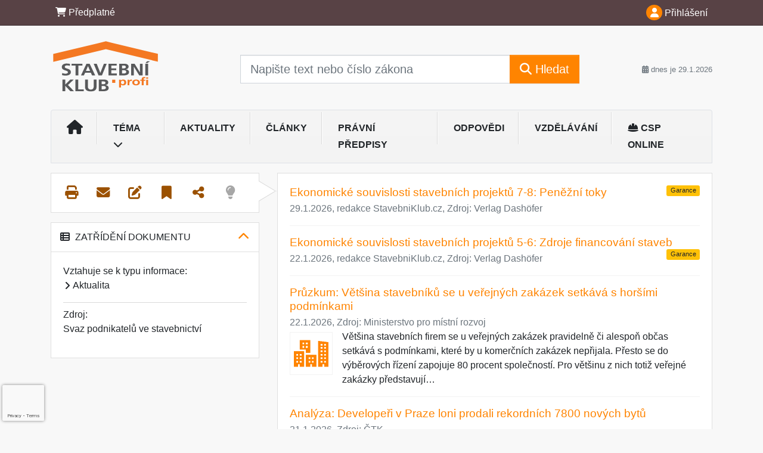

--- FILE ---
content_type: text/html; charset=ISO-8859-2
request_url: https://www.stavebniklub.cz/33/sps-ceny-energii-a-emisnich-povolenek-jsou-pro-cesky-stavebni-prumysl-velkou-hrozbou-uniqueidgOkE4NvrWuOKaQDKuox_ZzFzjq4LRw8pwfVeeFit1kc/
body_size: 32852
content:
<!doctype html>
<html lang="cs-CZ">
  <head>
  		<!-- Google Tag Manager -->
<script>
window.dataLayer = window.dataLayer || [];
function gtag(){window.dataLayer.push(arguments);}
gtag('consent', 'default', {
	'analytics_storage': 'denied',
	'ad_storage': 'denied',
	'ad_user_data': 'denied',
	'ad_personalization': 'denied'
})
window.dataLayer.push({"config":{"ga4_general_id":"G-5S0SZWD26X"},"portal":{"portal_id":3,"portal_name":"Stavebn\u00ed klub profi"},"session":{"wa":"WWW26I5 SK"},"document":{"uri":"dashcifcz:\/\/15\/11\/0\/408272","access_type":"free document","source_product":"rss_11"},"user":{"visitor":"Anonymous","reg":{"mmoffercount":""},"module":"ONLIBSTNONREG"},"product":[]});
(function(w,d,s,l,i){w[l]=w[l]||[];w[l].push({'gtm.start':
new Date().getTime(),event:'gtm.js'});var f=d.getElementsByTagName(s)[0],
j=d.createElement(s),dl=l!='dataLayer'?'&l='+l:'';j.async=true;j.src=
'https://www.googletagmanager.com/gtm.js?id='+i+dl;f.parentNode.insertBefore(j,f);
})(window,document,'script','dataLayer','GTM-M2VV3RB');
  window.isGtm = true; // CIF var
</script>
<!-- End Google Tag Manager -->
    <title>SPS: Ceny energií a emisních povolenek jsou pro český stavební průmysl velkou hrozbou | Stavební právo, kontrolní listy, normy, příklady a doporučení pro oblast stavebnictví.</title>
    <meta charset="ISO-8859-2">
    <meta name="viewport" content="width=device-width, initial-scale=1, shrink-to-fit=no">
<link rel="canonical" href="https://www.stavebniklub.cz/33/sps-ceny-energii-a-emisnich-povolenek-jsou-pro-cesky-stavebni-prumysl-velkou-hrozbou-uniqueidgOkE4NvrWuOKaQDKuox_ZzFzjq4LRw8pwfVeeFit1kc/" />
<meta name="robots" content="index,follow" />

<meta name="author" content="Verlag Dashöfer">
<meta name="copyright" content="Verlag Dashöfer">
<meta name="publisher" content="Verlag Dashöfer">
<meta name="description" content="Svaz podnikatelů ve stavebnictví dlouhodobě upozorňuje vládu ČR na značně vysoké a pro některé obory v podstatě likvidační náklady za energie a emisní povolenky při výrobě stavebních hmot. To významně ohrožuje konkurenceschopnost stavebních hmot vyráběných u nás a zároveň negativně ovlivňuje dostupnost bydlení.">
<meta name="theme-color" content="#C6403D">
<link rel="icon" href="/favicon.ico" type="image/x-icon" />
<link href="https://www.dashofer.cz/rss/?rss_channel=2" rel="alternate" type="application/rss+xml" title="RSS">
    <!-- Bootstrap CSS -->
<link rel="stylesheet" href="//image.dashofer.cz/styles/css/jqueryui/jquery-ui-1.12.1custom.min.css?browsercache=vnc5cesees6.2.5">
<link rel="stylesheet" href="//image.dashofer.cz/styles/css/jqueryui/jquery-ui-1.12.1custom.structure.min.css?browsercache=vnc5cesees6.2.5">
<link rel="stylesheet" href="//image.dashofer.cz/styles/css/jqueryui/jquery-ui-1.12.1custom.theme.min.css?browsercache=vnc5cesees6.2.5">

     
       
    <link rel="stylesheet" href="//image.dashofer.cz/styles/css/3_bootstrap4_onlib3_style.css?browsercache=vnc5cesees6.2.5">
 
		<link rel="stylesheet" href="//image.dashofer.cz/js/css/font-awesome-6/css/all.min.css?browsercache=vnc5cesees6.2.5"><script src='//image.dashofer.cz/js/jquery.js'></script>
<script src='//image.dashofer.cz/js/jquery-ui.js'></script>
<script src='//image.dashofer.cz/js/bootstrap.4.min.js?browsercache=vnc5ap26.2.5'></script>
<script src='//image.dashofer.cz/js/modernizr.4.min.js?browsercache=vnc5ap26.2.5'></script>
<script src="//image.dashofer.cz/js/min.js.phtml?js=offcanvas.bootstrap.js&amp;browsercache=vnc5ap26.2.5"></script>
<script>
			jQuery.fn.bootstrapModal = jQuery.fn.modal.noConflict();
		</script>
<script src="//image.dashofer.cz/js/min.js.phtml?js=jquery.autocomplete.1.2.js%2Cjquery.multiselect.js%2Cjquery.cookie.js%2Cjquery.cluetip.1.2.5.min.js%2Cjquery.simplemodal.js%2Cjquery.trunk8.js%2Cjquery.sticky-kit.min.js%2Cjquery.scrollto.min.js%2Cjquery.mask.js%2Cjquery.hoverIntent.js%2Ctexthighlighter.js%2Cgettext.js&amp;browsercache=vnc5ap26.2.5"></script>
<script src="//image.dashofer.cz/js/jquery.cluetip.1.2.5.min.js"></script>
<script src="//image.dashofer.cz/js/min.js.phtml?js=cif.basicfuncs.js%2Csearch.js%2Ccif.portalfx.js%2Ccif.prospectvalid.bootstrap.js%2Coffcanvas.js%2Cbootstrap-gallery.js%2Cif-b4-breakpoint.min.js&amp;browsercache=vnc5ap26.2.5"></script>
<script src="//image.dashofer.cz/js/min.js.phtml?js=cif.onload.js%2Ccif.forms.js&amp;browsercache=vnc5ap26.2.5" defer></script>
<script src="//image.dashofer.cz/js/min.js.phtml?js=cif.document.js&amp;browsercache=vnc5ap26.2.5"></script><script src="//image.dashofer.cz/js/ekko_lightbox.js?browsercache=vnc5ap26.2.5"></script><script>
var search_account_prospect_step2 = "/34/2/moje-udaje/";
var step_prospect = 0;
addCifString('lang', 'cz');addCifString('lang_iso_code', 'cs');addCifString('presentation_framework', 'bootstrap');addCifString('wa', 'WWW26I5 SK');addCifString('jquery_document_ready_external', '1');addCifString('hidecellimg', '<i class="fas fa-chevron-up"></i>');addCifString('portalsettingscookieexpire', '1');addCifString('showcellimg', '<i class="fas fa-chevron-down"></i>');addCifString('dutipcellrotationspeed', '16000');addCifString('js_prefix', '/');addCifString('portalimagespath', '//image.dashofer.cz/gen3_stavebniklubprofi/');addCifString('systemlang', 'cz');addCifString('querylinkchar', '?');addCifString('viewlawpartlink', '/36/1/pravni-predpisy/');addCifString('lawlinkincluetip', '0');addCifString('msg_time_versions_disabled', 'Prohlížení časových verzí není dostupné');addCifString('onb_common_img_prefix', '//image.dashofer.cz/onb/common_pictograms/gen3_stavebniklubprofi/');addCifString('loaderbig', '<div class="loader-big"><i class="fa-solid fa-spinner fa-spin fa-2x"></i></div>');addCifString('loadersmall', '<div class="loader-small"><i class="fa-solid fa-spinner fa-spin"></i></div>');addCifString('searchinputinfotext', 'Napište text nebo číslo zákona');addCifString('usernameinfotext', 'uživatelské jméno');addCifString('psswinfotext', 'osobní heslo');addCifString('serpbarelement', '');addCifString('serpbarelementoffset', '');addCifString('show_dom_element_zoom', '0');addCifString('zoom_button_position', '');addCifString('msg_modal_handler', 'zvětšit');addCifString('msg_close', 'Zavřít');addCifString('feedbackname', '');addCifString('feedbackmail', '');addCifString('msg_feedback_your_name', 'Vaše jméno');addCifString('msg_feedback_your_email', 'Váš e-mail');addCifString('msg_feedback_your_phone', 'Váš telefon');addCifString('clue_close_button_img', 'close_button.jpg');addCifString('lawlinkprefix', '/?');addCifString('closecluetip', 'zavřít');addCifString('msg_preview', 'Náhled');addCifString('msg_close', 'Zavřít');addCifString('msg_conjunction_of', 'z');addCifString('requireunlogin', '');addCifString('last_known_login', '');addCifString('enable_known_user_login_dialog_autoopen', '1');addCifString('badlogin', '0');addCifString('allowfeedbackbubble', '1');addCifString('issupportedbrowser', '');addCifString('isie8', '');addCifString('fdpopupdelay', '40000');addCifString('dataquestion_user_name', 'Jméno');addCifString('dataquestion_user_lastname', 'Příjmení');addCifString('msg_first_and_lastname', 'Jméno a příjmení');addCifString('showlogin', '');addCifString('step_prospect', '1');addCifString('search_account_prospect_step2', '');addCifString('filtered_select_input_placeholder', '');addCifString('query', '');addCifString('autocompleteOn', '1');addCifString('whisperer_mode', '2');addCifString('force_jquery_autocomplete_version', '1.2');addCifString('icon_search', '<i class="fa-solid fa-search "></i>');addCifString('icon_file_text_o', '<i class="fa-solid fa-copy "></i>');addCifString('user-tie', '<i class="fa-solid fa-user-tie "></i>');addCifString('disablefeedbacksound', '');addCifString('enable_fulsoft_leg_doc_mode', '');addCifString('shorten_title_element', '#documentHeading h1');addCifString('showreport', '');addCifString('search_monitor_help_page', '/34/9/1/');addCifString('msg_delete', 'Smazat');addCifString('msg_really_delete', 'Opravdu smazat?');addCifString('msg_choose', 'vyberte');addCifString('srch_in_doc_not_found', 'výraz nenalezen');addCifString('msg_understand', 'OK');addCifString('reg_ok_button', 'OK');addCifString('enable_contact_prospect', '1');addCifString('passwords_are_not_same', 'Zadaná hesla si neodpovídají.');addCifString('enable_opening_menu_tracking', '1');addCifString('msg_video_connection_error', 'Omlouváme se, přehrávač se nepodařilo načíst. Pokud obtíže přetrvávají, kontaktujte nás prosím na info@dashofer.cz.');addCifString('disable_jasny_bootstrap', '1');addCifString('display_query_in_serpbar', 'mobile');addCifString('icon_check', '<i class="fa-solid fa-check "></i>');addCifString('msg_thank_you_for_your_comment', 'Děkujeme za Váš komentář.');addCifString('admin_favouritedoc_cell_title', 'Oblíbené dokumenty');addCifString('msg_document_removed_to_fav', 'Dokument č. %link% byl odebrán z oblíbených.');addCifString('msg_document_added_to_fav', 'Dokument č. %link% byl přidán do oblíbených.');addCifString('filter_items_in_url_param', '1');addCifString('msg_not_remind_button', 'Nepřipomínat');addCifString('msg_remind_button', 'Připomenout');
</script>

<script type="text/javascript" src="//image.dashofer.cz/js/min.js.phtml?js=bootstrap-datepicker.js&amp;browsercache=vnc5ap26.2.5"></script>
<script>


</script>
 
  </head>
  <body>
		<!-- Google Tag Manager (noscript) -->
<noscript><iframe src="https://www.googletagmanager.com/ns.html?id=GTM-M2VV3RB"
height="0" width="0" style="display:none;visibility:hidden"></iframe></noscript>
<!-- End Google Tag Manager (noscript) -->
    <div class="container-fluid p-0 mb-0">
            	<nav id="topBarSM" class="navbar navbar-expand-xs fixed-top no-gutters p-0 d-lg-none d-xl-none px-0 py-1 d-print-none" role="navigation">
    		<div class="container">
    			<a class="navbar-brand" href="/">
				    <img id="topLogoXs" src="//image.dashofer.cz/gen3_stavebniklubprofi/logo-xs-3.svg?browsercache=vnc5nesnezi6.2.5" alt="Stavební právo, kontrolní listy, normy, příklady a doporučení pro oblast stavebnictví.">
				 </a>
		         <ul class="nav navbar-nav">
				 <li class="nav-item">
		            	<a id="offcanvas-content-tree" class="navbar-toggle nav-link text-dark">
		            		<i class="fa-light fa-folder-tree icon"></i>		            		<div class="text-lowercase">Obsah</div>
		            	</a>
		            </li>
				 <li class="nav-item">
		            	<a id="menu-search" class="navbar-toggle nav-link text-dark">
							<i class="fa-light fa-search icon"></i>		            		<div class="text-lowercase">HLEDAT</div>
		            	</a>
		            </li>
		            <li class="nav-item">
		            	<a id="menu-login" class="nav-link text-dark">
												            		<i class="fa-light fa-user icon"></i>		            		<div class="text-lowercase">PŘIHLÁSIT</div>
		            	</a>
		            </li>
		            <li class="nav-item">
		            	  <a id="hamburger" class="navbar-toggle nav-link text-dark">
		            		<div id="nav-icon1">
							  <span></span>
							  <span></span>
							  <span></span>
							</div>
		            		<div class="text-lowercase">menu</div>
		            	</a>
		            </li>
		         </ul>
    		</div>
    	</nav>
    		<!-- <div id="topBarSMcontext" class="fixed-top py-3 d-lg-none d-xl-none">
  			<div class="container">
          <div class="alert alert-rounded alert-warning m-0" role="alert">
            Tato akce je dostupná pouze pro přihlášené uživatele.          </div>
  			</div>
  		</div>
			-->
	<nav id="topBar" class="navbar navbar-expand-lg fixed-top no-gutters p-0 d-none d-lg-block d-lg-block d-xl-block d-print-none" role="navigation">
  <div class="container">
    <div class="collapse navbar-collapse" id="exCollapsingNavbar">
      <ul class="nav navbar-nav">
        <li class="nav-item">
        <a href="/predplatne/" class="nav-link text-white"><i class="fa-solid fa-shopping-cart "></i> Předplatné</a>
        </li>
      </ul>
      <ul class="nav navbar-nav flex-row justify-content-between ml-auto"><li class="dropdown order-1"><a href="#" id="topBarLogin" data-toggle="dropdown" class="nav-link text-white" title="Přihlášení / registrace zdarma"><i class="fa-solid fa-user "></i>&nbsp;Přihlášení</a><ul class="dropdown-menu dropdown-menu-right drop-menu-login mt-2 animated fadeIn"><li class="pt-3 px-3"><ul class="nav nav-tabs nav-tabs-rounded mb-3" id="LoginTabs" role="tablist"><li class="nav-item"><a class="nav-link active text-dark" id="login-tab" data-toggle="tab" href="#login" role="tab" aria-controls="login" aria-selected="true">Přihlášení</a></li><li class="nav-item"><a class="nav-link text-dark" id="reg-tab" data-toggle="tab" href="#registration" role="tab" aria-controls="registration" aria-selected="false">Registrovat zdarma</a></li></ul><div class="tab-content" id="LoginTabsContent"><!-- login tab begin --><div class="tab-pane show active" id="login" role="tabpanel" aria-labelledby="login"><div class="alert alert-danger alert-rounded animated shake d-none" role="alert"><i class="fa-solid fa-lock "></i>Pro plné využití funkcí portálu se prosím přihlaste.</div><form class="cif-form" method="post"><div style="display:none;">Input:<noscript><input type="hidden" name="javascript" value="off" /></noscript><input name="i_am_vd_guard" type="text" value=""/><input name="fname" rel="fname1" type="hidden" value="nothing" /><input name="lname" type="hidden" value="value" /><script type="text/javascript">
 var fnameInput = document.querySelectorAll('[rel="fname1"]');
 if(fnameInput.length > 0){for(var i = 0; i < fnameInput.length; i++){fnameInput[i].value='thing';}}
</script></div><input name="formguid" type="hidden" value="e3bf37bb4e6488a808b8b3b3d660c407" />
<div class="form-group">
<div class="form-control-icon"><input type="text" name="username"  class="form-control pl-4" required placeholder="uživatelské jméno"><span class="input-group-addon"><i class="fa-solid fa-user "></i></span></div><div class="invalid-feedback" style="display: none;" data-for="username"> </div></div><div class="form-group">
<div class="form-control-icon"><input type="password" name="userpass"  class="form-control pl-4" required placeholder="osobní heslo" data-no-trim="true"><span class="reveal-password-trigger" title="Zobrazit vložené heslo"><i class="fa-solid fa-eye "></i></span><span class="input-group-addon"><i class="fa-solid fa-lock "></i></span></div><div class="invalid-feedback" style="display: none;" data-for="userpass"> </div></div><input type="hidden" name="rememberunask"  value="1"><div class="form-group">
<div class="custom-control  custom-checkbox"><input type="checkbox" name="rememberun" id="rememberun"  class="custom-control-input"><label class="custom-control-label" for="rememberun">Zapamatovat</label></div></div><a class="text-dark" href="/34/28/nastaveni-osobniho-hesla/?backurl=https%3A%2F%2Fwww.stavebniklub.cz%2F33%2Fsps-ceny-energii-a-emisnich-povolenek-jsou-pro-cesky-stavebni-prumysl-velkou-hrozbou-uniqueidgOkE4NvrWuOKaQDKuox_ZzFzjq4LRw8pwfVeeFit1kc%2F">
          <p>
            <small>Zapomněl(a) jste své osobní heslo?</small>
            <br>
            <small>Neznáte své přístupové údaje?</small>
          </p>
        </a><div class="form-group">
<button type="submit"  class="btn btn-rounded btn-secondary btn-block">Přihlásit</button></div></form>
</div><!-- login tab end --><!-- registration tab begin --><div class="tab-pane" id="registration" role="tabpanel" aria-labelledby="registration"><p>Bezplatný odběr e-mailových novin</p><form id="enlprospect" class="cif-form cif-form-ajax" method="post"><div style="display:none;">Input:<noscript><input type="hidden" name="javascript" value="off" /></noscript><input name="i_am_vd_guard" type="text" value=""/><input name="fname" rel="fname2" type="hidden" value="nothing" /><input name="lname" type="hidden" value="value" /><script type="text/javascript">
 var fnameInput = document.querySelectorAll('[rel="fname2"]');
 if(fnameInput.length > 0){for(var i = 0; i < fnameInput.length; i++){fnameInput[i].value='thing';}}
</script></div><input name="formguid" type="hidden" value="edae14d14a864030728653f21cf03b30" />
<div class="form-group">
<div class="form-control-icon"><input type="text" name="prospectname"  class="form-control pl-4" required placeholder="Jméno a příjmení" pattern=".* .*"><span class="input-group-addon"><i class="fa-solid fa-user "></i></span></div><div class="invalid-feedback" style="display: none;" data-for="prospectname" data-required-invalid="Jméno a příjmení není správně vyplněno." data-pattern-invalid="Jméno a příjmení není správně vyplněno."> </div></div><div class="form-group">
<div class="form-control-icon"><input type="email" name="pemail"  class="form-control pl-4" data-custom-validation-function="emailExistsValidation" required placeholder="E-mail" pattern="^[A-Za-z0-9!#$%&amp;*+=?_\{\|\}~\-]+(\.[A-Za-z0-9!#$%&amp;*+=?_\{\|\}~\-]+)*@(([A-Za-z0-9]([A-Za-z0-9\-]{0,61}[A-Za-z0-9])?)\.)+[A-Za-z]{2,63}$"><span class="input-group-addon"><i class="fa-solid fa-at "></i></span></div><div class="invalid-feedback" style="display: none;" data-for="pemail" data-required-invalid="E-mail nesmí být prázdný." data-pattern-invalid="Chybný formát e-mailové adresy." data-custom-invalid="Tento e-mail je již u nás registrovaný. Přihlaste se prosím."> </div></div><div class="form-group">
<div class="form-control-icon"><input type="text" name="ptel"  class="form-control pl-4" required placeholder="Telefon" pattern="^\+?[0-9]{1}[0-9 ]{2,16}[0-9]{1}$"><span class="input-group-addon"><i class="fa-solid fa-phone "></i></span></div><div class="invalid-feedback" style="display: none;" data-for="ptel" data-pattern-invalid="Chybný formát telefonního čísla. Telefon zadávejte bez mezinárodní předvolby."> </div></div><script>
        var disallowedRegSubmit=0;
        jQuery(function(){
          jQuery('#GDPRAgreeCheckbox1').change(function(){
            if(jQuery(this).prop('checked')) jQuery('#GDPRAgreeDiv1').removeClass('is-invalid');
          });
          jQuery('#GDPRAgreeCheckbox1').parents('form').each(function(){
            jQuery(this).bind('submit',function(e){
              disallowedRegSubmit=0;
              if(!jQuery('#GDPRAgreeCheckbox1').prop('checked')){
                if (typeof portalAlert!='undefined'){
                  portalAlert('Bez zpracování Vašich osobních údajů bohužel není možné e-mailové noviny zasílat. Informace v nich obsažené však můžete získat zakoupením předplatného některého z našich produktů.','OK');
                }else{
                  alert('Bez zpracování Vašich osobních údajů bohužel není možné e-mailové noviny zasílat. Informace v nich obsažené však můžete získat zakoupením předplatného některého z našich produktů.');
                }
                jQuery('#GDPRAgreeDiv1').addClass('is-invalid');
                e.preventDefault();
                disallowedRegSubmit=1;
                return false;
              }
              return true;
            });
//            var handlers = jQuery(this).data('events')['submit'];
            var handlers = jQuery._data(this,'events')['submit'];
            var handler = handlers.pop();
            handlers.splice(0, 0, handler);
          });
        });
        </script>
<div id="GDPRAgreeDiv1" class="order-conditions-block gdpr-agree-div small form-check"><input type="hidden" name="GDPRAgreeType" value="portal_prospect"><input type="hidden" name="GDPRAgreeRelation" value=""><input type="checkbox" required="required"  id="GDPRAgreeCheckbox1" name="GDPRAgreeCheckbox" class="GDPRAgreeCheckbox form-check-input"><label class="form-check-label" for="GDPRAgreeCheckbox1">Souhlasím s <a class="cond-gdpr modal-trigger" href="#" title="Podmínky zpracování osobních údajů" data-toggle="modal" data-target="#ajax-modal" data-ajax-modal="gdpr">podmínkami zpracování osobních údajů</a></label></div><div class="form-group">
<button type="submit"  class="btn btn-rounded btn-secondary btn-block"><i class="fa-solid fa-spinner  fa-spin hidden" title="loading"></i>Registrovat zdarma</button></div><div class="text-center reg-link-prospect-tabs"><a href="/registrace/">Více informací</a></div>
          <div class="alert alert-rounded alert-success prospect-reg-form-info" style="display: none;">
            <p>Registrace proběhla úspěšně. Přihlašovací údaje jsme Vám zaslali na e-mail.</p>
          </div>
          <div class="alert alert-rounded alert-danger prospect-reg-form-info-error" style="display: none;">
            <p>Omlouváme se, ale registraci se nepodařilo založit. Zkuste prosím odeslat formulář později.</p>
          </div>
          <div class="prospect-reg-form-conditions" title="Podmínky registrace" style="display: none;">
            Sdělené údaje mohou být použity k marketingovému výzkumu, reklamě a navázání obchodů v souladu s § 7 zákona č. 480/2004 Sb. pro stávající i budoucí produkty, popř. služby nebo jiná média ve skupině Verlag Dashöfer. Údaje budou použity výhradně skupinou Verlag Dashöfer a nebudou poskytnuty třetím osobám. Vaše data můžete nechat kdykoliv změnit nebo vymazat.
          </div></form>
<script>
                            jQuery(document).ready(function(){
                              ProspectOnSubmit();
                            });
                          </script></div><!-- registration tab end --></div><div class="text-right"><span id="topBarLoginCloseHandle"><i class="fa-solid fa-chevron-up "></i></span></div></li></ul></li></ul><!-- not logged -->
   </div>
 </div>
</nav>
    			<header class="row no-gutters">
				<div class="col d-none d-lg-block d-lg-block d-xl-block d-print-block">
					<div class="container">
						<div class="row align-items-center">
							<div class="col-3 py-3 top-logo-container">
							<h2><a href="/">                   
                    <img id="topLogo" src="//image.dashofer.cz/gen3_stavebniklubprofi/logo-3.svg?browsercache=vnc5nesnezi6.2.5" alt="Stavební právo, kontrolní listy, normy, příklady a doporučení pro oblast stavebnictví."/>
                    </a></h2>							</div>
							<div class="col-7 col-md-7 py-3 px-xl-5 d-print-none">
								<form  action="/" name="srchform" onsubmit="if(srchform.query.value==''||srchform.query.value==' '||srchform.query.value=='Napište text nebo číslo zákona'){portalAlert('Zadejte prosím text, který chcete vyhledat.', 'OK');return false;}else{return true;}" accept-charset="utf-8"><input type="hidden" name="sekce" value="32"><div class="form-row"><div class="col"><label class="sr-only" for="search-input-main"></label><div class="input-group input-group-searchbox text-center  input-group-lg"><input  id="search-input-main" type="text" class="form-control search_input" name="query" value="" title="" placeholder="Napište text nebo číslo zákona" required><span class="input-group-append"><button class="btn btn-primary btn-search" type="submit" title="Hledat"><i class="fa-solid fa-search "></i>&nbsp;Hledat</button></span></div></div></div></form>							</div>
							<div class="col d-none d-lg-block d-lg-block d-xl-block py-3 text-right d-print-none">
								<small class="text-muted text-nowrap"><i class="fa-solid fa-calendar-alt "></i> dnes je  29.1.2026</small>
							</div>
						</div>
					</div>
				</div>
        <hr class="d-none d-print-block" style="width: 100%; color: black; height: 1px; background-color:black;" />
			</header>
      
			<div class="modal fade" id="workflowdialog" tabindex="-1" role="dialog" aria-labelledby="workflowdialog" aria-hidden="true">
  <div class="modal-dialog modal-lg" role="document">
    <div class="modal-content">
      <div class="modal-header">
        <h5 class="modal-title" id="workflow-dialog">Etapy prací</h5>
        <button type="button" class="close" data-dismiss="modal" aria-label="Close">
          <span aria-hidden="true">&times;</span>
        </button>
      </div>
      <div class="modal-body">
        <div id="workflowcont" class="workflow-navigation">
                  </div>
      </div>
    </div>
  </div>
</div>			<div class="row no-gutters d-none d-lg-block d-lg-block d-xl-block d-print-none" id="menuBar">
    		<div class="col">
    		<div class="container">
					<div class="row">
						<div class="col">
							<nav id="opening" class="navbar navbar-expand-lg px-0 bg-light bg-gradient-light border border-top rounded-top">
							  <div class="collapse navbar-collapse">
									<ul class="navbar-nav mr-auto">
									<li class="nav-item"><a title="Na úvodní stránku" class="nav-link" href="/"><i class="fa-solid fa-home "></i></a></li>
<li class="nav-item dropdown">
<a title="Zobrazit témata portálu" data-toggle="dropdown" class="nav-link" href="#" id="menuBarTopic">Téma <i class="fa-solid fa-chevron-down "></i></a><ul class="dropdown-menu dropdown-menu-opening mt-0 animated fadeIn" role="menu"  id="menuBarTopicDropdown">
<li><div class="container-fluid"><div class="row"><div class="col-3 mb-3 topic_vd"><h6 class="m-0 p-2 filter-box-title"><a href="/32/vyhledavani/?filters=topic_vd:stavebni_pravo_a_normy">Stavební právo a normy</a></h6><ul class="px-2"><li><a title="Nový stavební zákon" href="/32/vyhledavani/?filters=topic_vd:stavebni_pravo_a_normy-novy_stavebni_zakon">Nový stavební zákon</a></li><li><a title="Předpisy pro stavebnictví" href="/32/vyhledavani/?filters=topic_vd:stavebni_pravo_a_normy-predpisy_pro_stavebnictvi">Předpisy pro stavebnictví</a></li><li><a title="Normy pro stavebnictví" href="/32/vyhledavani/?filters=topic_vd:stavebni_pravo_a_normy-normy_pro_stavebnictvi">Normy pro stavebnictví</a></li><li><a title="Stavební řízení" href="/32/vyhledavani/?filters=topic_vd:stavebni_pravo_a_normy-stavebni_rizeni">Stavební řízení</a></li><li><a title="Stavební právo hmotné" href="/32/vyhledavani/?filters=topic_vd:stavebni_pravo_a_normy-stavebni_pravo_hmotne">Stavební právo hmotné</a></li><li><a title="Územní plánování" href="/32/vyhledavani/?filters=topic_vd:stavebni_pravo_a_normy-uzemni_planovani">Územní plánování</a></li><li><a title="Stavební správa a úřady" href="/32/vyhledavani/?filters=topic_vd:stavebni_pravo_a_normy-stavebni_sprava_a_urady">Stavební správa a úřady</a></li><li><a title="BOZP a PO" href="/32/vyhledavani/?filters=topic_vd:stavebni_pravo_a_normy-bozp_a_po">BOZP a PO</a></li><li><a title="Ostatní" href="/32/vyhledavani/?filters=topic_vd:stavebni_pravo_a_normy-ostatni">Ostatní</a></li></ul></div><div class="col-3 mb-3 topic_vd"><h6 class="m-0 p-2 filter-box-title"><a href="/32/vyhledavani/?filters=topic_vd:projektovani_a_architektura">Projektování a architektura</a></h6><ul class="px-2"><li><a title="Architektura staveb" href="/32/vyhledavani/?filters=topic_vd:projektovani_a_architektura-architektura_staveb">Architektura staveb</a></li><li><a title="Projektování staveb" href="/32/vyhledavani/?filters=topic_vd:projektovani_a_architektura-projektovani_staveb">Projektování staveb</a></li><li><a title="Statika a dynamika staveb" href="/32/vyhledavani/?filters=topic_vd:projektovani_a_architektura-statika_a_dynamika_staveb">Statika a dynamika staveb</a></li><li><a title="Energetika staveb" href="/32/vyhledavani/?filters=topic_vd:projektovani_a_architektura-energetika_staveb">Energetika staveb</a></li><li><a title="TZB" href="/32/vyhledavani/?filters=topic_vd:projektovani_a_architektura-tzb">TZB</a></li><li><a title="Metoda BIM" href="/32/vyhledavani/?filters=topic_vd:projektovani_a_architektura-metoda_bim">Metoda BIM</a></li><li><a title="Ostatní" href="/32/vyhledavani/?filters=topic_vd:projektovani_a_architektura-ostatni">Ostatní</a></li></ul></div><div class="col-3 mb-3 topic_vd"><h6 class="m-0 p-2 filter-box-title"><a href="/32/vyhledavani/?filters=topic_vd:stavebni_trh">Stavební trh</a></h6><ul class="px-2"><li><a title="Realizace staveb" href="/32/vyhledavani/?filters=topic_vd:stavebni_trh-realizace_staveb">Realizace staveb</a></li><li><a title="Renovace staveb" href="/32/vyhledavani/?filters=topic_vd:stavebni_trh-renovace_staveb">Renovace staveb</a></li><li><a title="Stavební výrobky" href="/32/vyhledavani/?filters=topic_vd:stavebni_trh-stavebni_vyrobky">Stavební výrobky</a></li><li><a title="Stavební řemesla" href="/32/vyhledavani/?filters=topic_vd:stavebni_trh-stavebni_remesla">Stavební řemesla</a></li><li><a title="Služby ve stavebnictví" href="/32/vyhledavani/?filters=topic_vd:stavebni_trh-sluzby_ve_stavebnictvi">Služby ve stavebnictví</a></li><li><a title="Facility management" href="/32/vyhledavani/?filters=topic_vd:stavebni_trh-facility_management">Facility management</a></li><li><a title="Ostatní" href="/32/vyhledavani/?filters=topic_vd:stavebni_trh-ostatni">Ostatní</a></li></ul></div><div class="col-3 mb-3 topic_vd"><h6 class="m-0 p-2 filter-box-title"><a href="/32/vyhledavani/?filters=topic_vd:finance_ve_stavebnictvi">Finance ve stavebnictví</a></h6><ul class="px-2"><li><a title="Financování a dotace" href="/32/vyhledavani/?filters=topic_vd:finance_ve_stavebnictvi-financovani_a_dotace">Financování a dotace</a></li><li><a title="Veřejné zakázky" href="/32/vyhledavani/?filters=topic_vd:finance_ve_stavebnictvi-verejne_zakazky">Veřejné zakázky</a></li><li><a title="Kalkulace cen a rozpočty" href="/32/vyhledavani/?filters=topic_vd:finance_ve_stavebnictvi-kalkulace_cen_a_rozpocty">Kalkulace cen a rozpočty</a></li><li><a title="Oceňování" href="/32/vyhledavani/?filters=topic_vd:finance_ve_stavebnictvi-ocenovani">Oceňování</a></li><li><a title="Daně" href="/32/vyhledavani/?filters=topic_vd:finance_ve_stavebnictvi-dane">Daně</a></li><li><a title="Realitní a developerská činnost" href="/32/vyhledavani/?filters=topic_vd:finance_ve_stavebnictvi-realitni_a_developerska_cinnost">Realitní a developerská ...</a></li><li><a title="Vlastnické vztahy" href="/32/vyhledavani/?filters=topic_vd:finance_ve_stavebnictvi-vlastnicke_vztahy">Vlastnické vztahy</a></li><li><a title="Ostatní" href="/32/vyhledavani/?filters=topic_vd:finance_ve_stavebnictvi-ostatni">Ostatní</a></li></ul></div></div></div></li>
</ul>
</li>
<li class="nav-item"><a class="nav-link" href="/32/1/obsah/?filters=type%3Aaktualita#offset=0">Aktuality</a></li>
<li class="nav-item"><a class="nav-link" href="/32/1/obsah/?filters=type%3Aclanek#offset=0">Články</a></li>
<li class="nav-item"><a class="nav-link" href="/32/1/obsah/?filters=type%3Apravni_predpis#offset=0">Právní předpisy</a></li>
<li class="nav-item"><a class="nav-link" href="/32/1/obsah/?filters=type%3Areseny_dotaz#offset=0">Odpovědi</a></li>
<li class="nav-item"><a class="nav-link" href="/32/1/obsah/?filters=type%3Avzdelavani#offset=0">Vzdělávání</a></li>
<li class="nav-item"><a class="nav-link" href="https://www.csponline.cz/" target="_blank"><i class="fas fa-hard-hat"></i> CSP online</a></li>
							    </ul>
							  </div>
							</nav>
						</div>
					</div>
					    		</div>
    	</div>
			<script>
          jQuery(document).ready(function(){
						jQuery('#menuBar a.opening-filter-disabled').popover({
							html: true,
							content: function(){
								if (typeof openingFilterDisabledMessage!='undefined' && openingFilterDisabledMessage!=''){
									re = openingFilterDisabledMessage;
								}else{
									var href = jQuery(this).attr('href');
									var re = jQuery.ajax({url: href, dataType: 'html', async: false}).responseText;
									openingFilterDisabledMessage=re;
								}
								return re;
							},
							trigger: 'focus'
						}).click(function(e){e.preventDefault();});
          });
			</script>
		</div>
		<!-- body begin -->
        <div class="container">
						<div class="row">
      				                <main id="main" class="col-xs-12 col-sm-12 col-md-12 col-lg col-xl py-3 main">
        				<!-- bodymiddle --><!-- bodymiddle 33_0_0 nl:  --><script type="text/javascript" src="//image.dashofer.cz/js/min.js.phtml?js=search_filter_items.js&amp;browsercache=vnc5ap26.2.5"></script><div class="card mb-3">
<div class="card-body">
<span id="searchResultCount" style="display: none">4595</span><div class="serp-snippet mb-3"><h2 class="serp-title mb-1"><a href="/33/ekonomicke-souvislosti-stavebnich-projektu-7-8-penezni-toky-uniqueidmRRWSbk196FNf8-jVUh4EgjY3pABA8KYlfX6je-n1StAzizZSArCbA/?serp=1">Ekonomické souvislosti stavebních projektů 7-8: Peněžní toky</a><span class="guaranted" alt="Garance" title="Garance aktuálnosti a správnosti" rel="Garance">Garance</span></h2><p class="text-muted mb-0">29.1.2026,  <span class="serp-author">redakce StavebniKlub.cz</span>,  Zdroj: <a href="/32/vyhledavani/#filters=source%3AVerlag%20Dash%C3%B6fer" target="_blank" class="text-muted">Verlag Dashöfer</a></p><p class="serp-text mb-3 d-none d-lg-block d-xl-block"></p><div class="divider mt-3"></div></div><div class="serp-snippet mb-3"><h2 class="serp-title mb-1"><a href="/33/ekonomicke-souvislosti-stavebnich-projektu-5-6-zdroje-financovani-staveb-uniqueidmRRWSbk196FNf8-jVUh4EgjY3pABA8KYlfX6je-n1SshjYhucPfTAw/?serp=1">Ekonomické souvislosti stavebních projektů 5-6: Zdroje financování staveb</a><span class="guaranted" alt="Garance" title="Garance aktuálnosti a správnosti" rel="Garance">Garance</span></h2><p class="text-muted mb-0">22.1.2026,  <span class="serp-author">redakce StavebniKlub.cz</span>,  Zdroj: <a href="/32/vyhledavani/#filters=source%3AVerlag%20Dash%C3%B6fer" target="_blank" class="text-muted">Verlag Dashöfer</a></p><p class="serp-text mb-3 d-none d-lg-block d-xl-block"></p><div class="divider mt-3"></div></div><div class="serp-snippet mb-3"><h2 class="serp-title mb-1"><a href="/33/pruzkum-vetsina-stavebniku-se-u-verejnych-zakazek-setkava-s-horsimi-podminkami-uniqueidgOkE4NvrWuOKaQDKuox_Z8izJY3g0K-9PYZvgfCKgyM/?serp=1">Průzkum: Většina stavebníků se u veřejných zakázek setkává s horšími podmínkami</a></h2><p class="text-muted mb-0">22.1.2026,  Zdroj: <a href="/32/vyhledavani/#filters=source%3AMinisterstvo%20pro%20m%C3%ADstn%C3%AD%20rozvoj" target="_blank" class="text-muted">Ministerstvo pro místní rozvoj</a></p><p class="serp-text mb-3 d-none d-lg-block d-xl-block"><a title="Průzkum: Většina stavebníků se u veřejných zakázek setkává s horšími podmínkami" class="serp-pic-thumb" href="/33/pruzkum-vetsina-stavebniku-se-u-verejnych-zakazek-setkava-s-horsimi-podminkami-uniqueidgOkE4NvrWuOKaQDKuox_Z8izJY3g0K-9PYZvgfCKgyM/?serp=1"><img alt="Průzkum: Většina stavebníků se u veřejných zakázek setkává s horšími podmínkami" src="/pictures/461506.png"></a>V&ecaron;tšina stavebních firem se u ve&rcaron;ejných zakázek pravideln&ecaron; &ccaron;i alespo&ncaron; ob&ccaron;as setkává s podmínkami&comma; které by u komer&ccaron;ních zakázek nep&rcaron;ijala&period; P&rcaron;esto se do výb&ecaron;rových &rcaron;ízení zapojuje 80 procent spole&ccaron;ností&period; Pro v&ecaron;tšinu z nich toti&zcaron; ve&rcaron;ejné zakázky p&rcaron;edstavují&hellip;</p><div class="divider mt-3"></div></div><div class="serp-snippet mb-3"><h2 class="serp-title mb-1"><a href="/33/analyza-developeri-v-praze-loni-prodali-rekordnich-7800-novych-bytu-uniqueidgOkE4NvrWuOKaQDKuox_Z4lkBiHBp2KULFjzSK3EIMo/?serp=1">Analýza: Developeři v Praze loni prodali rekordních 7800 nových bytů</a></h2><p class="text-muted mb-0">21.1.2026,  Zdroj: <a href="/32/vyhledavani/#filters=source%3A%C4%8CTK" target="_blank" class="text-muted">ČTK</a></p><p class="serp-text mb-3 d-none d-lg-block d-xl-block"><a title="Analýza: Developeři v Praze loni prodali rekordních 7800 nových bytů" class="serp-pic-thumb" href="/33/analyza-developeri-v-praze-loni-prodali-rekordnich-7800-novych-bytu-uniqueidgOkE4NvrWuOKaQDKuox_Z4lkBiHBp2KULFjzSK3EIMo/?serp=1"><img alt="Analýza: Developeři v Praze loni prodali rekordních 7800 nových bytů" src="/pictures/494037.png"></a>Develope&rcaron;i prodali loni v Praze 7800 nových byt&uring;&period; Je to meziro&ccaron;n&ecaron; o 8&comma;3 procenta více a o 350 byt&uring; více ne&zcaron; v dosud rekordním roce 2021&period; Maxima p&rcaron;itom v lo&ncaron;ském roce dosáhly také ceny nových byt&uring;&period; Na konci roku 2025 se nabízely za 177&period;631 korun za metr&hellip;</p><div class="divider mt-3"></div></div><div class="serp-snippet mb-3"><h2 class="serp-title mb-1"><a href="/33/teze-cka-k-odolnosti-vystaveneho-prostredi-resilience-uniqueidgOkE4NvrWuOKaQDKuox_Z5mdBECmQBr-JyFACj915Bk/?serp=1">TEZE ČKA k odolnosti vystavěného prostředí (resilience)</a></h2><p class="text-muted mb-0">19.1.2026,  Zdroj: <a href="/32/vyhledavani/#filters=source%3A%C4%8Cesk%C3%A1%20komora%20architekt%C5%AF" target="_blank" class="text-muted">Česká komora architektů</a></p><p class="serp-text mb-3 d-none d-lg-block d-xl-block">Na jednání Poslanecké sn&ecaron;movny &Ccaron;R se projednávala novela zákona o výkonu povolání autorizovaných architekt&uring;&period; Novela prošla t&rcaron;etím &ccaron;tením a nyní poputuje do horní komory Parlamentu &Ccaron;R&period;</p><div class="divider mt-3"></div></div><div class="serp-snippet mb-3"><h2 class="serp-title mb-1"><a href="/33/informace-zamestnavatele-o-vzniku-prava-na-povinny-prispevek-na-produkt-sporeni-na-stari-uniqueidmRRWSbk196FNf8-jVUh4EvdJyjbx4KfZJVISgxHHVg2MB8q2Z8oGSQ/?serp=1">Informace zaměstnavatele o vzniku práva na povinný příspěvek na produkt spoření na stáří</a><span class="guaranted" alt="Garance" title="Garance aktuálnosti a správnosti" rel="Garance">Garance</span></h2><p class="text-muted mb-0">16.1.2026,  <span class="serp-author">Mgr. Petra Barbora Bresková, LL.M., MSc.</span>,  Zdroj: <a href="/32/vyhledavani/#filters=source%3AVerlag%20Dash%C3%B6fer" target="_blank" class="text-muted">Verlag Dashöfer</a></p><p class="serp-text mb-3 d-none d-lg-block d-xl-block"></p><div class="divider mt-3"></div></div><div class="serp-snippet mb-3"><h2 class="serp-title mb-1"><a href="/33/potvrzeni-o-zaplaceni-povinneho-prispevku-na-produkt-sporeni-na-stari-uniqueidmRRWSbk196FNf8-jVUh4EvdJyjbx4KfZJVISgxHHVg3VRYFLS2WAvA/?serp=1">Potvrzení o zaplacení povinného příspěvku na produkt spoření na stáří</a><span class="guaranted" alt="Garance" title="Garance aktuálnosti a správnosti" rel="Garance">Garance</span></h2><p class="text-muted mb-0">16.1.2026,  <span class="serp-author">Mgr. Petra Barbora Bresková, LL.M., MSc.</span>,  Zdroj: <a href="/32/vyhledavani/#filters=source%3AVerlag%20Dash%C3%B6fer" target="_blank" class="text-muted">Verlag Dashöfer</a></p><p class="serp-text mb-3 d-none d-lg-block d-xl-block"></p><div class="divider mt-3"></div></div><div class="serp-snippet mb-3"><h2 class="serp-title mb-1"><a href="/33/nova-pravni-uprava-o-povinnem-prispevku-na-produkty-sporeni-na-stari-s-vazbou-na-kategorizaci-praci-uniqueidmRRWSbk196FNf8-jVUh4EvdJyjbx4KfZJVISgxHHVg2w9PBWuC7BmQ/?serp=1">Nová právní úprava o povinném příspěvku na produkty spoření na stáří s vazbou na kategorizaci prací</a><span class="guaranted" alt="Garance" title="Garance aktuálnosti a správnosti" rel="Garance">Garance</span></h2><p class="text-muted mb-0">16.1.2026,  <span class="serp-author">Mgr. Petra Barbora Bresková, LL.M., MSc.</span>,  Zdroj: <a href="/32/vyhledavani/#filters=source%3AVerlag%20Dash%C3%B6fer" target="_blank" class="text-muted">Verlag Dashöfer</a></p><p class="serp-text mb-3 d-none d-lg-block d-xl-block">Od 1&period;1&period;2026 nabyl ú&ccaron;innosti zákon &ccaron;&period;&nbsp;324/2025&nbsp;Sb&period;&comma; o povinném p&rcaron;ísp&ecaron;vku na produkty spo&rcaron;ení na stá&rcaron;í a o zm&ecaron;n&ecaron; souvisejících zákon&uring; &lpar;zákon o povinném p&rcaron;ísp&ecaron;vku na&nbsp;produkty spo&rcaron;ení na stá&rcaron;í&rpar;&comma; který vstoupil v platnost dne 3&period;&nbsp;9&period;&nbsp;2025&period; Tento nový právní p&rcaron;edpis&hellip;</p><div class="divider mt-3"></div></div><div class="serp-snippet mb-3"><h2 class="serp-title mb-1"><a href="/33/oznameni-zamestnance-o-uplatneni-prava-na-povinny-prispevek-na-produkt-sporeni-na-stari-uniqueidmRRWSbk196FNf8-jVUh4EvdJyjbx4KfZJVISgxHHVg32ZspOsA8wwA/?serp=1">Oznámení zaměstnance o uplatnění práva na povinný příspěvek na produkt spoření na stáří</a><span class="guaranted" alt="Garance" title="Garance aktuálnosti a správnosti" rel="Garance">Garance</span></h2><p class="text-muted mb-0">16.1.2026,  <span class="serp-author">Mgr. Petra Barbora Bresková, LL.M., MSc.</span>,  Zdroj: <a href="/32/vyhledavani/#filters=source%3AVerlag%20Dash%C3%B6fer" target="_blank" class="text-muted">Verlag Dashöfer</a></p><p class="serp-text mb-3 d-none d-lg-block d-xl-block"></p><div class="divider mt-3"></div></div><div class="serp-snippet mb-3"><h2 class="serp-title mb-1"><a href="/33/evidence-zamestnavatele-povinneho-prispevku-na-produkt-sporeni-na-stari-uniqueidmRRWSbk196FNf8-jVUh4EvdJyjbx4KfZX4v3Nl7rPs8CD-vMUnwPlw/?serp=1">Evidence zaměstnavatele povinného příspěvku na produkt spoření na stáří</a><span class="guaranted" alt="Garance" title="Garance aktuálnosti a správnosti" rel="Garance">Garance</span></h2><p class="text-muted mb-0">16.1.2026,  <span class="serp-author">Mgr. Petra Barbora Bresková, LL.M., MSc.</span>,  Zdroj: <a href="/32/vyhledavani/#filters=source%3AVerlag%20Dash%C3%B6fer" target="_blank" class="text-muted">Verlag Dashöfer</a></p><p class="serp-text mb-3 d-none d-lg-block d-xl-block"></p><div class="divider mt-3"></div></div><div class="serp-snippet mb-3"><h2 class="serp-title mb-1"><a href="/33/ekonomicke-souvislosti-stavebnich-projektu-3-4-investicni-naklady-stavby-uniqueidmRRWSbk196FNf8-jVUh4EgjY3pABA8KYlfX6je-n1SuuxnNwqSUbFw/?serp=1">Ekonomické souvislosti stavebních projektů 3-4: Investiční náklady stavby</a><span class="guaranted" alt="Garance" title="Garance aktuálnosti a správnosti" rel="Garance">Garance</span></h2><p class="text-muted mb-0">15.1.2026,  <span class="serp-author">redakce StavebniKlub.cz</span>,  Zdroj: <a href="/32/vyhledavani/#filters=source%3AVerlag%20Dash%C3%B6fer" target="_blank" class="text-muted">Verlag Dashöfer</a></p><p class="serp-text mb-3 d-none d-lg-block d-xl-block"></p><div class="divider mt-3"></div></div><div class="serp-snippet mb-3"><h2 class="serp-title mb-1"><a href="/33/analyza-loni-se-v-cr-prodalo-o-9-pct-vice-bytu-prodej-domu-a-chat-mirne-klesl-uniqueidgOkE4NvrWuOKaQDKuox_Z5IitGXGuOXK2ED_yc7tuf0/?serp=1">Analýza: Loni se v ČR prodalo o 9 pct více bytů, prodej domů a chat mírně klesl</a></h2><p class="text-muted mb-0">15.1.2026,  Zdroj: <a href="/32/vyhledavani/#filters=source%3A%C4%8CTK" target="_blank" class="text-muted">ČTK</a></p><p class="serp-text mb-3 d-none d-lg-block d-xl-block"><a title="Analýza: Loni se v ČR prodalo o 9 pct více bytů, prodej domů a chat mírně klesl" class="serp-pic-thumb" href="/33/analyza-loni-se-v-cr-prodalo-o-9-pct-vice-bytu-prodej-domu-a-chat-mirne-klesl-uniqueidgOkE4NvrWuOKaQDKuox_Z5IitGXGuOXK2ED_yc7tuf0/?serp=1"><img alt="Analýza: Loni se v ČR prodalo o 9 pct více bytů, prodej domů a chat mírně klesl" src="/pictures/490143.png"></a>V roce 2025 se v &Ccaron;eské republice prodalo zhruba 54&period;000 byt&uring;&comma; tedy meziro&ccaron;n&ecaron; o dev&ecaron;t procent více&period; Prodeje rodinných dom&uring;&comma; chat a chalup ale mírn&ecaron; klesly&period; Dom&uring; se prodalo 21&period;800&comma; tedy o procento mén&ecaron; ne&zcaron; v roce 2024 a rekrea&ccaron;ních nemovitostí 2600&comma; meziro&ccaron;n&ecaron; o&hellip;</p><div class="divider mt-3"></div></div><div class="serp-snippet mb-3"><h2 class="serp-title mb-1"><a href="/33/analyza-investice-do-nemovitosti-byly-loni-pres-106-mld-kc-dosud-nejvice-uniqueidgOkE4NvrWuOKaQDKuox_Z47uvRvCXoUclJR9Hs5aM2Y/?serp=1">Analýza: Investice do nemovitostí byly loni přes 106 mld. Kč, dosud nejvíce</a></h2><p class="text-muted mb-0">15.1.2026,  Zdroj: <a href="/32/vyhledavani/#filters=source%3A%C4%8CTK" target="_blank" class="text-muted">ČTK</a></p><p class="serp-text mb-3 d-none d-lg-block d-xl-block"><a title="Analýza: Investice do nemovitostí byly loni přes 106 mld. Kč, dosud nejvíce" class="serp-pic-thumb" href="/33/analyza-investice-do-nemovitosti-byly-loni-pres-106-mld-kc-dosud-nejvice-uniqueidgOkE4NvrWuOKaQDKuox_Z47uvRvCXoUclJR9Hs5aM2Y/?serp=1"><img alt="Analýza: Investice do nemovitostí byly loni přes 106 mld. Kč, dosud nejvíce" src="/pictures/504701.jpg"></a>Investice do komer&ccaron;ních nemovitostí v &Ccaron;esku &ccaron;inily loni p&rcaron;es 106 miliard korun &lpar;tém&ecaron;&rcaron; 4&comma;4 miliardy eur&rpar;&comma; dosud nejvíce&period; Meziro&ccaron;n&ecaron; se hodnota investic zvýšila o 137 procent&period; Vyplývá to z analýzy realitn&ecaron;-poradenské spole&ccaron;nosti Knight Frank&comma; kterou má &Ccaron;TK k&hellip;</p><div class="divider mt-3"></div></div><div class="serp-snippet mb-3"><h2 class="serp-title mb-1"><a href="/33/nova-vzorova-smernice-mmr-obcim-zjednodusi-zadavani-zakazek-a-snizi-riziko-chyb-uniqueidgOkE4NvrWuOKaQDKuox_Z_lxuyfg-2VjhusdLED_R7c/?serp=1">Nová vzorová směrnice MMR obcím zjednoduší zadávání zakázek a sníží riziko chyb</a></h2><p class="text-muted mb-0">14.1.2026,  Zdroj: <a href="/32/vyhledavani/#filters=source%3AMinisterstvo%20pro%20m%C3%ADstn%C3%AD%20rozvoj" target="_blank" class="text-muted">Ministerstvo pro místní rozvoj</a></p><p class="serp-text mb-3 d-none d-lg-block d-xl-block"><a title="Nová vzorová směrnice MMR obcím zjednoduší zadávání zakázek a sníží riziko chyb" class="serp-pic-thumb" href="/33/nova-vzorova-smernice-mmr-obcim-zjednodusi-zadavani-zakazek-a-snizi-riziko-chyb-uniqueidgOkE4NvrWuOKaQDKuox_Z_lxuyfg-2VjhusdLED_R7c/?serp=1"><img alt="Nová vzorová směrnice MMR obcím zjednoduší zadávání zakázek a sníží riziko chyb" src="/pictures/340907.png"></a>Ministerstvo pro místní rozvoj &lpar;MMR&rpar; p&rcaron;ipravilo vzorovou vnit&rcaron;ní sm&ecaron;rnici pro zadávání ve&rcaron;ejných zakázek malého rozsahu &lpar;VZMR&rpar;&comma; která obcím usnadní rozhodování o zp&uring;sobu zadání&comma; pom&uring;&zcaron;e jim nastavit jasná a úplná pravidla a sní&zcaron;í riziko opomenutí d&uring;le&zcaron;itých&hellip;</p><div class="divider mt-3"></div></div><div class="serp-snippet mb-3"><h2 class="serp-title mb-1"><a href="/33/asociace-najmy-letos-mohou-zdrazit-o-6-az-9-pct-vice-nez-o-kolik-vzrostou-mzdy-uniqueidgOkE4NvrWuOKaQDKuox_Z7GeAo4IdjYKf3llXS_TvYo/?serp=1">Asociace: Nájmy letos mohou zdražit o 6 až 9 pct, více než o kolik vzrostou mzdy</a></h2><p class="text-muted mb-0">14.1.2026,  Zdroj: <a href="/32/vyhledavani/#filters=source%3A%C4%8CTK" target="_blank" class="text-muted">ČTK</a></p><p class="serp-text mb-3 d-none d-lg-block d-xl-block"><a title="Asociace: Nájmy letos mohou zdražit o 6 až 9 pct, více než o kolik vzrostou mzdy" class="serp-pic-thumb" href="/33/asociace-najmy-letos-mohou-zdrazit-o-6-az-9-pct-vice-nez-o-kolik-vzrostou-mzdy-uniqueidgOkE4NvrWuOKaQDKuox_Z7GeAo4IdjYKf3llXS_TvYo/?serp=1"><img alt="Asociace: Nájmy letos mohou zdražit o 6 až 9 pct, více než o kolik vzrostou mzdy" src="/pictures/500245.png"></a>Nájemné v &Ccaron;eské republice by mohlo podle odhad&uring; v letošním roce zdra&zcaron;it v pr&uring;m&ecaron;ru o šest a&zcaron; dev&ecaron;t procent&period; Ceny tak budou r&uring;st rychleji&comma; ne&zcaron; o kolik experti odhadují r&uring;st nominálních a reálných mezd pro rok 2026&period; Asociace nájemního bydlení to uvedla v dnešní&hellip;</p><div class="divider mt-3"></div></div><div class="serp-snippet mb-3"><h2 class="serp-title mb-1"><a href="/33/stavebnictvi-v-hradeckem-kraji-do-rijna-zrychlilo-rust-na-21-procent-uniqueidgOkE4NvrWuOKaQDKuox_Z4AR9keO9KBFnWMFnMN0Bqk/?serp=1">Stavebnictví v hradeckém kraji do října zrychlilo růst na 21 procent</a></h2><p class="text-muted mb-0">13.1.2026,  Zdroj: <a href="/32/vyhledavani/#filters=source%3A%C4%8CTK" target="_blank" class="text-muted">ČTK</a></p><p class="serp-text mb-3 d-none d-lg-block d-xl-block"><a title="Stavebnictví v hradeckém kraji do října zrychlilo růst na 21 procent" class="serp-pic-thumb" href="/33/stavebnictvi-v-hradeckem-kraji-do-rijna-zrychlilo-rust-na-21-procent-uniqueidgOkE4NvrWuOKaQDKuox_Z4AR9keO9KBFnWMFnMN0Bqk/?serp=1"><img alt="Stavebnictví v hradeckém kraji do října zrychlilo růst na 21 procent" src="/pictures/475562.png"></a>Výkony nejv&ecaron;tších stavebních firem v Královéhradeckém kraji za prvních dev&ecaron;t m&ecaron;síc&uring; lo&ncaron;ského roku meziro&ccaron;n&ecaron; vzrostly o 21 procent na 2&comma;31 miliardy korun&period; Stavebnictví zrychlilo r&uring;st&comma; proto&zcaron;e do konce &ccaron;ervna výkony firem meziro&ccaron;n&ecaron; stouply o 18 procent a v&hellip;</p><div class="divider mt-3"></div></div><div class="serp-snippet mb-3"><h2 class="serp-title mb-1"><a href="/33/hasici-pad-ledu-ze-strech-muze-zpusobit-zraneni-za-stav-domu-ruci-majitele-uniqueidgOkE4NvrWuOKaQDKuox_ZyAOH8pe7WHdl8IFxXkt6lc/?serp=1">Hasiči: Pád ledu ze střech může způsobit zranění, za stav domů ručí majitelé</a></h2><p class="text-muted mb-0">13.1.2026,  Zdroj: <a href="/32/vyhledavani/#filters=source%3A%C4%8CTK" target="_blank" class="text-muted">ČTK</a></p><p class="serp-text mb-3 d-none d-lg-block d-xl-block"><a title="Hasiči: Pád ledu ze střech může způsobit zranění, za stav domů ručí majitelé" class="serp-pic-thumb" href="/33/hasici-pad-ledu-ze-strech-muze-zpusobit-zraneni-za-stav-domu-ruci-majitele-uniqueidgOkE4NvrWuOKaQDKuox_ZyAOH8pe7WHdl8IFxXkt6lc/?serp=1"><img alt="Hasiči: Pád ledu ze střech může způsobit zranění, za stav domů ručí majitelé" src="/pictures/496541.png"></a>Padající rampouchy&comma; kusy ledu &ccaron;i sníh ze st&rcaron;ech dom&uring; mohou p&rcaron;i oblev&ecaron; zp&uring;sobit vá&zcaron;ná zran&ecaron;ní&comma; upozornili hasi&ccaron;i&period; Za bezpe&ccaron;ný stav st&rcaron;ech&comma; okap&uring; a &rcaron;íms odpovídají výhradn&ecaron; majitelé objekt&uring;&period; Hasi&ccaron;i sníh ze st&rcaron;ech b&ecaron;&zcaron;n&ecaron; neodklízejí&comma; majitelé mají povinnost si na&hellip;</p><div class="divider mt-3"></div></div><div class="serp-snippet mb-3"><h2 class="serp-title mb-1"><a href="/33/pravnici-za-naledi-na-ceste-pred-domy-ruci-vetsinou-obce-nekdy-i-majitele-uniqueidgOkE4NvrWuOKaQDKuox_Z-nOlJXIkuuEgj2I-wpJXiU/?serp=1">Právníci: Za náledí na cestě před domy ručí většinou obce, někdy i majitelé</a></h2><p class="text-muted mb-0">13.1.2026,  Zdroj: <a href="/32/vyhledavani/#filters=source%3A%C4%8CTK" target="_blank" class="text-muted">ČTK</a></p><p class="serp-text mb-3 d-none d-lg-block d-xl-block"><a title="Právníci: Za náledí na cestě před domy ručí většinou obce, někdy i majitelé" class="serp-pic-thumb" href="/33/pravnici-za-naledi-na-ceste-pred-domy-ruci-vetsinou-obce-nekdy-i-majitele-uniqueidgOkE4NvrWuOKaQDKuox_Z-nOlJXIkuuEgj2I-wpJXiU/?serp=1"><img alt="Právníci: Za náledí na cestě před domy ručí většinou obce, někdy i majitelé" src="/pictures/486538.png"></a>Za škody zp&uring;sobené náledím na chodnících p&rcaron;ed domy ru&ccaron;í ve v&ecaron;tšin&ecaron; p&rcaron;ípadech obec&period; Výjimkou je&comma; pokud zledovat&ecaron;ní vznikne kv&uring;li závad&ecaron; na budov&ecaron;&comma; tedy nap&rcaron;íklad kdy&zcaron; kv&uring;li net&ecaron;snícím okap&uring;m odtéká voda na chodník&comma; kde následn&ecaron; zamrzne&period; V takovém p&rcaron;ípad&ecaron; za&hellip;</p><div class="divider mt-3"></div></div><div class="serp-snippet mb-3"><h2 class="serp-title mb-1"><a href="/33/stavebnim-firmam-z-vysociny-loni-do-zari-stoupla-vyroba-min-nez-ve-vetsine-kraju-uniqueidgOkE4NvrWuOKaQDKuox_ZztI1F_-O6XxnWMFnMN0Bqk/?serp=1">Stavebním firmám z Vysočiny loni do září stoupla výroba míň než ve většině krajů</a></h2><p class="text-muted mb-0">12.1.2026,  Zdroj: <a href="/32/vyhledavani/#filters=source%3A%C4%8CTK" target="_blank" class="text-muted">ČTK</a></p><p class="serp-text mb-3 d-none d-lg-block d-xl-block"><a title="Stavebním firmám z Vysočiny loni do září stoupla výroba míň než ve většině krajů" class="serp-pic-thumb" href="/33/stavebnim-firmam-z-vysociny-loni-do-zari-stoupla-vyroba-min-nez-ve-vetsine-kraju-uniqueidgOkE4NvrWuOKaQDKuox_ZztI1F_-O6XxnWMFnMN0Bqk/?serp=1"><img alt="Stavebním firmám z Vysočiny loni do září stoupla výroba míň než ve většině krajů" src="/pictures/506662.jpg"></a>Stavební podniky se sídlem na Vyso&ccaron;in&ecaron; m&ecaron;ly loni od ledna do konce zá&rcaron;í základní výrobu 5&comma;9 miliardy korun&comma; v meziro&ccaron;ním porovnání ji zvýšily o 6&comma;9 procenta&period; Ve v&ecaron;tšin&ecaron; kraj&uring; m&ecaron;ly tyto firmy vyšší nár&uring;st&period; V &Ccaron;esku stoupla základní výroba stavebních podnik&uring; v&hellip;</p><div class="divider mt-3"></div></div><div class="serp-snippet mb-3"><h2 class="serp-title mb-1"><a href="/33/azbest-pod-dohledem-bez-hlaseni-hygiene-se-od-ledna-stavebnici-pri-praci-s-azbestem-neobejdou-uniqueidgOkE4NvrWuOKaQDKuox_Z-scgmp00NsAyYYnY8H0RxA/?serp=1">Azbest pod dohledem: Bez hlášení hygieně se od ledna stavebníci při práci s azbestem neobejdou</a></h2><p class="text-muted mb-0">12.1.2026,  Zdroj: <a href="/32/vyhledavani/#filters=source%3AKancel%C3%A1%C5%99%20ve%C5%99ejn%C3%A9ho%20ochr%C3%A1nce%20pr%C3%A1v" target="_blank" class="text-muted">Kancelář veřejného ochránce práv</a></p><p class="serp-text mb-3 d-none d-lg-block d-xl-block"><a title="Azbest pod dohledem: Bez hlášení hygieně se od ledna stavebníci při práci s azbestem neobejdou" class="serp-pic-thumb" href="/33/azbest-pod-dohledem-bez-hlaseni-hygiene-se-od-ledna-stavebnici-pri-praci-s-azbestem-neobejdou-uniqueidgOkE4NvrWuOKaQDKuox_Z-scgmp00NsAyYYnY8H0RxA/?serp=1"><img alt="Azbest pod dohledem: Bez hlášení hygieně se od ledna stavebníci při práci s azbestem neobejdou" src="/pictures/312171.jpg"></a>Likvidace zdraví nebezpe&ccaron;ného azbestu má od ledna jasn&ecaron;jší pravidla&period; Ka&zcaron;dý&comma; kdo plánuje odstra&ncaron;ovat azbest ze stavby&comma; musí práce p&rcaron;edem ohlásit krajské hygienické stanici&period; Týká se to i menších &zcaron;ivnostník&uring; a svépomocných stavebník&uring;&period; Doposud m&ecaron;ly tuto povinnost&hellip;</p><div class="divider mt-3"></div></div><div class="serp-snippet mb-3"><h2 class="serp-title mb-1"><a href="/33/roadshow-k-novemu-stavebnimu-zakonu-byla-zavrsena-odborna-diskuse-potvrdila-navrat-k-funkcnimu-systemu-a-silnejsi-roli-obci-uniqueidgOkE4NvrWuOKaQDKuox_Z7y8c7cNamoVnGPOsEYHWDs/?serp=1">Roadshow k novému stavebnímu zákonu byla završena. Odborná diskuse potvrdila návrat k funkčnímu systému a silnější roli obcí.</a></h2><p class="text-muted mb-0">12.1.2026,  Zdroj: <a href="/32/vyhledavani/#filters=source%3AMinisterstvo%20pro%20m%C3%ADstn%C3%AD%20rozvoj" target="_blank" class="text-muted">Ministerstvo pro místní rozvoj</a></p><p class="serp-text mb-3 d-none d-lg-block d-xl-block"><a title="Roadshow k novému stavebnímu zákonu byla završena. Odborná diskuse potvrdila návrat k funkčnímu systému a silnější roli obcí." class="serp-pic-thumb" href="/33/roadshow-k-novemu-stavebnimu-zakonu-byla-zavrsena-odborna-diskuse-potvrdila-navrat-k-funkcnimu-systemu-a-silnejsi-roli-obci-uniqueidgOkE4NvrWuOKaQDKuox_Z7y8c7cNamoVnGPOsEYHWDs/?serp=1"><img alt="Roadshow k novému stavebnímu zákonu byla završena. Odborná diskuse potvrdila návrat k funkčnímu systému a silnější roli obcí." src="/pictures/414731.png"></a>V Praze byla v pátek 9&period; ledna 2026 ukon&ccaron;ena odborná roadshow k novele stavebního zákona&comma; jejím&zcaron; cílem bylo projednat návrh p&rcaron;ipravený expertním týmem na základ&ecaron; praktických zkušeností z fungování stavebního &rcaron;ízení&period; Diskuse se zú&ccaron;astnili zástupci obcí&comma; kraj&uring;&comma;&hellip;</p><div class="divider mt-3"></div></div><div class="serp-snippet mb-3"><h2 class="serp-title mb-1"><a href="/33/analytici-stavebnictvi-je-dal-ve-slozite-situaci-mezimesicne-potreti-kleslo-uniqueidgOkE4NvrWuOKaQDKuox_Z1BaG_U8BDKx_frG6ZKvSQ4/?serp=1">Analytici: Stavebnictví je dál ve složité situaci, meziměsíčně potřetí kleslo</a></h2><p class="text-muted mb-0">9.1.2026,  Zdroj: <a href="/32/vyhledavani/#filters=source%3A%C4%8CTK" target="_blank" class="text-muted">ČTK</a></p><p class="serp-text mb-3 d-none d-lg-block d-xl-block"><a title="Analytici: Stavebnictví je dál ve složité situaci, meziměsíčně potřetí kleslo" class="serp-pic-thumb" href="/33/analytici-stavebnictvi-je-dal-ve-slozite-situaci-mezimesicne-potreti-kleslo-uniqueidgOkE4NvrWuOKaQDKuox_Z1BaG_U8BDKx_frG6ZKvSQ4/?serp=1"><img alt="Analytici: Stavebnictví je dál ve složité situaci, meziměsíčně potřetí kleslo" src="/pictures/494821.png"></a>Stavebnictví v &Ccaron;eské republice se i nadále nachází ve slo&zcaron;ité situaci&period; P&rcaron;esto&zcaron;e stavební výroba podle &Ccaron;eského statistického ú&rcaron;adu &lpar;&Ccaron;SÚ&rpar; v listopadu meziro&ccaron;n&ecaron; vzrostla o 6&comma;1 procenta&comma; analytici oslovení &Ccaron;TK upozornili&comma; &zcaron;e mezim&ecaron;sí&ccaron;n&ecaron; klesala t&rcaron;etí m&ecaron;síc za&hellip;</p><div class="divider mt-3"></div></div><div class="serp-snippet mb-3"><h2 class="serp-title mb-1"><a href="/33/rust-stavebni-produkce-pokracoval-uniqueidgOkE4NvrWuOKaQDKuox_Z_qPons_u4LtyPDZ88S6ZJw/?serp=1">Růst stavební produkce pokračoval</a></h2><p class="text-muted mb-0">8.1.2026,  Zdroj: <a href="/32/vyhledavani/#filters=source%3A%C4%8CTK" target="_blank" class="text-muted">ČTK</a></p><p class="serp-text mb-3 d-none d-lg-block d-xl-block"><a title="Růst stavební produkce pokračoval" class="serp-pic-thumb" href="/33/rust-stavebni-produkce-pokracoval-uniqueidgOkE4NvrWuOKaQDKuox_Z_qPons_u4LtyPDZ88S6ZJw/?serp=1"><img alt="Růst stavební produkce pokračoval" src="/pictures/512382.png"></a>Stavební produkce v listopadu meziro&ccaron;n&ecaron; vzrostla o 6&comma;1 &percnt;&comma; mezim&ecaron;sí&ccaron;n&ecaron; byla ni&zcaron;ší o 0&comma;1 &percnt;&period; Orienta&ccaron;ní hodnota vydaných stavebních povolení vzrostla o 1&comma;0 &percnt;&period; Meziro&ccaron;n&ecaron; bylo zahájeno o 20&comma;8 &percnt; byt&uring; více&comma; dokon&ccaron;eno bylo o 4&comma;4 &percnt; byt&uring;&hellip;</p><div class="divider mt-3"></div></div><div class="serp-snippet mb-3"><h2 class="serp-title mb-1"><a href="/33/prace-ve-vyskach-a-nad-volnou-hloubkou-uniqueidmRRWSbk196FNf8-jVUh4EgjY3pABA8KYHgt9QCCYasCFY4uTGrLgIw/?serp=1">Práce ve výškách a nad volnou hloubkou</a><span class="guaranted" alt="Garance" title="Garance aktuálnosti a správnosti" rel="Garance">Garance</span></h2><p class="text-muted mb-0">6.1.2026,  <span class="serp-author">Ing. Marie Pečená, redakce StavebniKlub.cz</span>,  Zdroj: <a href="/32/vyhledavani/#filters=source%3AVerlag%20Dash%C3%B6fer" target="_blank" class="text-muted">Verlag Dashöfer</a></p><p class="serp-text mb-3 d-none d-lg-block d-xl-block">Práce ve výškách a nad volnou hloubkou dlouhodob&ecaron; pat&rcaron;í mezi nejrizikov&ecaron;jší &ccaron;innosti na pracovištích&comma; zejména ve stavebnictví&comma; údr&zcaron;b&ecaron;&comma; montá&zcaron;ích a servisních &ccaron;innostech&period; Statistiky pracovních úraz&uring; opakovan&ecaron; potvrzují&comma; &zcaron;e pády z výšky nebo do hloubky pat&rcaron;í k&hellip;</p><div class="divider mt-3"></div></div><div class="serp-snippet mb-3"><h2 class="serp-title mb-1"><a href="/33/ani-rok-a-pul-po-zmene-stavebniho-zakona-neni-situace-na-uradech-v-brne-idealni-uniqueidgOkE4NvrWuOKaQDKuox_Z_Y_Jf5PyLmBnTXLc5J7yQc/?serp=1">Ani rok a půl po změně stavebního zákona není situace na úřadech v Brně ideální</a></h2><p class="text-muted mb-0">2.1.2026,  Zdroj: <a href="/32/vyhledavani/#filters=source%3A%C4%8CTK" target="_blank" class="text-muted">ČTK</a></p><p class="serp-text mb-3 d-none d-lg-block d-xl-block"><a title="Ani rok a půl po změně stavebního zákona není situace na úřadech v Brně ideální" class="serp-pic-thumb" href="/33/ani-rok-a-pul-po-zmene-stavebniho-zakona-neni-situace-na-uradech-v-brne-idealni-uniqueidgOkE4NvrWuOKaQDKuox_Z_Y_Jf5PyLmBnTXLc5J7yQc/?serp=1"><img alt="Ani rok a půl po změně stavebního zákona není situace na úřadech v Brně ideální" src="/pictures/579247.gif"></a>Ani rok a p&uring;l po zm&ecaron;n&ecaron; stavebního zákona&comma; jejím&zcaron; hlavním p&rcaron;ínosem m&ecaron;la být digitalizace stavebního &rcaron;ízení&comma; není situace v Jihomoravském kraji ideální&period;</p><div class="divider mt-3"></div></div><div class="serp-snippet mb-3"><h2 class="serp-title mb-1"><a href="/33/lekce-13-shrnuti-a-provereni-urovne-dosazeni-cile-on-line-kurzu-uniqueidmRRWSbk196FNf8-jVUh4EqtFPSimURdgndlAFqq_PwqQoSHbEMcrLw/?serp=1">Lekce 13: Shrnutí a prověření úrovně dosažení cíle on-line kurzu</a><span class="guaranted" alt="Garance" title="Garance aktuálnosti a správnosti" rel="Garance">Garance</span></h2><p class="text-muted mb-0">31.12.2025,  <span class="serp-author">Ing. Ludmila Zahradnická, CSc.</span>,  Zdroj: <a href="/32/vyhledavani/#filters=source%3AVerlag%20Dash%C3%B6fer" target="_blank" class="text-muted">Verlag Dashöfer</a></p><p class="serp-text mb-3 d-none d-lg-block d-xl-block"></p><div class="divider mt-3"></div></div><div class="serp-snippet mb-3"><h2 class="serp-title mb-1"><a href="/33/vnitrni-predpis-pro-setreni-a-odskodnovani-pracovnich-urazu-uniqueidmRRWSbk196FNf8-jVUh4EsakppO1cPE3Ys7CjeLQ9a-kukZUzLWmsA/?serp=1">Vnitřní předpis pro šetření a odškodňování pracovních úrazů</a><span class="guaranted" alt="Garance" title="Garance aktuálnosti a správnosti" rel="Garance">Garance</span></h2><p class="text-muted mb-0">30.12.2025,  <span class="serp-author">Dana Žáková</span>,  Zdroj: <a href="/32/vyhledavani/#filters=source%3AVerlag%20Dash%C3%B6fer" target="_blank" class="text-muted">Verlag Dashöfer</a></p><p class="serp-text mb-3 d-none d-lg-block d-xl-block">Vnit&rcaron;ní p&rcaron;edpis pro šet&rcaron;ení a odškod&ncaron;ování pracovních úraz&uring; zam&ecaron;stnanc&uring;&comma; který reaguje na zm&ecaron;ny legislativy od 01&period; 01&period; 2026&period; Dokument zárove&ncaron; slou&zcaron;í jako metodická opora pro vedoucí zam&ecaron;stnance a OZO&hellip;</p><div class="divider mt-3"></div></div><div class="serp-snippet mb-3"><h2 class="serp-title mb-1"><a href="/33/informacni-letak-pro-zamestnance-odskodnovani-pracovnich-urazu-uniqueidmRRWSbk196FNf8-jVUh4EsakppO1cPE3Ys7CjeLQ9a8MO6VlftQMFg/?serp=1">Informační leták pro zaměstnance - odškodňování pracovních úrazů</a><span class="guaranted" alt="Garance" title="Garance aktuálnosti a správnosti" rel="Garance">Garance</span></h2><p class="text-muted mb-0">30.12.2025,  <span class="serp-author">Dana Žáková</span>,  Zdroj: <a href="/32/vyhledavani/#filters=source%3AVerlag%20Dash%C3%B6fer" target="_blank" class="text-muted">Verlag Dashöfer</a></p><p class="serp-text mb-3 d-none d-lg-block d-xl-block">Tento leták poskytuje základní informace o postupu po uznání pracovního úrazu&comma; o další komunikaci se zam&ecaron;stnavatelem a o mo&zcaron;ných náhradách&period; Slou&zcaron;í k&nbsp;orientaci zam&ecaron;stnance v&nbsp;dané problematice&period;</p><div class="divider mt-3"></div></div><div class="serp-snippet mb-3"><h2 class="serp-title mb-1"><a href="/33/urazy-podle-322-2025-uniqueidmRRWSbk196FNf8-jVUh4EsakppO1cPE3Ys7CjeLQ9a8CD-vMUnwPlw/?serp=1">Úrazy podle 322/2025</a><span class="guaranted" alt="Garance" title="Garance aktuálnosti a správnosti" rel="Garance">Garance</span></h2><p class="text-muted mb-0">30.12.2025,  <span class="serp-author">Dana Žáková</span>,  Zdroj: <a href="/32/vyhledavani/#filters=source%3AVerlag%20Dash%C3%B6fer" target="_blank" class="text-muted">Verlag Dashöfer</a></p><p class="serp-text mb-3 d-none d-lg-block d-xl-block"></p><div class="divider mt-3"></div></div><div class="serp-snippet mb-3"><h2 class="serp-title mb-1"><a href="/33/pracovni-urazy-metodicka-pomucka-pro-vedouci-zamestnance-uniqueidmRRWSbk196FNf8-jVUh4EsakppO1cPE3Ys7CjeLQ9a9PpA5B5rrwHw/?serp=1">PRACOVNÍ ÚRAZY - metodická pomůcka pro vedoucí zaměstnance</a><span class="guaranted" alt="Garance" title="Garance aktuálnosti a správnosti" rel="Garance">Garance</span></h2><p class="text-muted mb-0">30.12.2025,  <span class="serp-author">Dana Žáková</span>,  Zdroj: <a href="/32/vyhledavani/#filters=source%3AVerlag%20Dash%C3%B6fer" target="_blank" class="text-muted">Verlag Dashöfer</a></p><p class="serp-text mb-3 d-none d-lg-block d-xl-block"></p><div class="divider mt-3"></div></div><div class="serp-snippet mb-3"><h2 class="serp-title mb-1"><a href="/33/irop-ve-spolupraci-se-sfpi-podpori-zatepleni-a-dalsi-uspory-v-bytovych-domech-500-miliony-uniqueidgOkE4NvrWuOKaQDKuox_Z5nNAnCIrPUeiGsmQj5xoDg/?serp=1">IROP ve spolupráci se SFPI podpoří zateplení a další úspory v bytových domech 500 miliony</a></h2><p class="text-muted mb-0">30.12.2025,  Zdroj: <a href="/32/vyhledavani/#filters=source%3AMinisterstvo%20pro%20m%C3%ADstn%C3%AD%20rozvoj" target="_blank" class="text-muted">Ministerstvo pro místní rozvoj</a></p><p class="serp-text mb-3 d-none d-lg-block d-xl-block"><a title="IROP ve spolupráci se SFPI podpoří zateplení a další úspory v bytových domech 500 miliony" class="serp-pic-thumb" href="/33/irop-ve-spolupraci-se-sfpi-podpori-zatepleni-a-dalsi-uspory-v-bytovych-domech-500-miliony-uniqueidgOkE4NvrWuOKaQDKuox_Z5nNAnCIrPUeiGsmQj5xoDg/?serp=1"><img alt="IROP ve spolupráci se SFPI podpoří zateplení a další úspory v bytových domech 500 miliony" src="/pictures/481439.jpg"></a>Integrovaný regionální opera&ccaron;ní program &lpar;IROP&rpar; ve spolupráci se Státním fondem podpory investic &lpar;SFPI&rpar; vyhlásil novou výzvu zam&ecaron;&rcaron;enou na sni&zcaron;ování energetické náro&ccaron;nosti bytových dom&uring;&period; Vlastníci bytových dom&uring; mohou získat zvýhodn&ecaron;né úv&ecaron;ry v celkové hodnot&ecaron; 500&hellip;</p><div class="divider mt-3"></div></div><div class="serp-snippet mb-3"><h2 class="serp-title mb-1"><a href="/33/verejny-sektor-zaostava-v-udrzitelne-vystavbe-brzdi-ho-prisna-legislativa-i-tlak-na-nizkou-cenu-uniqueidgOkE4NvrWuOKaQDKuox_Zwf9JvqWAgS7SbIi81ptm44/?serp=1">Veřejný sektor zaostává v udržitelné výstavbě. Brzdí ho přísná legislativa i tlak na nízkou cenu</a></h2><p class="text-muted mb-0">29.12.2025,  Zdroj: <a href="/32/vyhledavani/#filters=source%3ALESENSKY.CZ" target="_blank" class="text-muted">LESENSKY.CZ</a></p><p class="serp-text mb-3 d-none d-lg-block d-xl-block"><a title="Veřejný sektor zaostává v udržitelné výstavbě. Brzdí ho přísná legislativa i tlak na nízkou cenu" class="serp-pic-thumb" href="/33/verejny-sektor-zaostava-v-udrzitelne-vystavbe-brzdi-ho-prisna-legislativa-i-tlak-na-nizkou-cenu-uniqueidgOkE4NvrWuOKaQDKuox_Zwf9JvqWAgS7SbIi81ptm44/?serp=1"><img alt="Veřejný sektor zaostává v udržitelné výstavbě. Brzdí ho přísná legislativa i tlak na nízkou cenu" src="/pictures/490722.jpg"></a>Stát by m&ecaron;l jít p&rcaron;íkladem&comma; p&rcaron;esto v implementaci ekologických princip&uring; zaostává&period; Jen zhruba t&rcaron;etina ve&rcaron;ejných &ccaron;initel&uring; dodr&zcaron;uje zásady zelené výstavby&comma; mezi hlavní p&rcaron;eká&zcaron;ky podle ministerstva pro místní rozvoj pat&rcaron;í p&rcaron;ísná pravidla hospoda&rcaron;ení i slo&zcaron;itý systém&hellip;</p><div class="divider mt-3"></div></div><div class="serp-snippet mb-3"><h2 class="serp-title mb-1"><a href="/33/urady-soucasny-stavebni-zakon-vedl-k-destabilizaci-novy-je-velkou-neznamou-uniqueidgOkE4NvrWuOKaQDKuox_Z0gtlgzC_CZFJyFACj915Bk/?serp=1">Úřady: Současný stavební zákon vedl k destabilizaci, nový je velkou neznámou</a></h2><p class="text-muted mb-0">19.12.2025,  Zdroj: <a href="/32/vyhledavani/#filters=source%3A%C4%8CTK" target="_blank" class="text-muted">ČTK</a></p><p class="serp-text mb-3 d-none d-lg-block d-xl-block"><a title="Úřady: Současný stavební zákon vedl k destabilizaci, nový je velkou neznámou" class="serp-pic-thumb" href="/33/urady-soucasny-stavebni-zakon-vedl-k-destabilizaci-novy-je-velkou-neznamou-uniqueidgOkE4NvrWuOKaQDKuox_Z0gtlgzC_CZFJyFACj915Bk/?serp=1"><img alt="Úřady: Současný stavební zákon vedl k destabilizaci, nový je velkou neznámou" src="/pictures/283459.png"></a>Sou&ccaron;asný stavební zákon platný od poloviny roku 2024 vedl k destabilizaci stavebních ú&rcaron;ad&uring;&comma; mnohé se dosud p&rcaron;i stavebních &rcaron;ízeních potýkají se zpo&zcaron;d&ecaron;ním&comma; pro ú&rcaron;edníky znamená v&ecaron;tší administrativní zát&ecaron;&zcaron;&period; V anket&ecaron; se na tom shodla v&ecaron;tšina ú&rcaron;ad&uring;&comma; které &Ccaron;TK&hellip;</p><div class="divider mt-3"></div></div><div class="serp-snippet mb-3"><h2 class="serp-title mb-1"><a href="/33/krecek-vyzval-poslance-aby-novelu-stavebniho-zakona-prodiskutovali-s-odborniky-uniqueidgOkE4NvrWuOKaQDKuox_Z4qESft23oxzXVL2lSqZ5YU/?serp=1">Křeček vyzval poslance, aby novelu stavebního zákona prodiskutovali s odborníky</a></h2><p class="text-muted mb-0">19.12.2025,  Zdroj: <a href="/32/vyhledavani/#filters=source%3AMinisterstvo%20pro%20m%C3%ADstn%C3%AD%20rozvoj" target="_blank" class="text-muted">Ministerstvo pro místní rozvoj</a></p><p class="serp-text mb-3 d-none d-lg-block d-xl-block"><a title="Křeček vyzval poslance, aby novelu stavebního zákona prodiskutovali s odborníky" class="serp-pic-thumb" href="/33/krecek-vyzval-poslance-aby-novelu-stavebniho-zakona-prodiskutovali-s-odborniky-uniqueidgOkE4NvrWuOKaQDKuox_Z4qESft23oxzXVL2lSqZ5YU/?serp=1"><img alt="Křeček vyzval poslance, aby novelu stavebního zákona prodiskutovali s odborníky" src="/pictures/519630.png"></a>Ve&rcaron;ejný ochránce práv Stanislav K&rcaron;e&ccaron;ek vyzval poslance&comma; aby novelu stavebního zákona prodiskutovali s odbornou ve&rcaron;ejností&period; Kritizuje&comma; &zcaron;e novele nep&rcaron;edcházelo p&rcaron;ipomínkové &rcaron;ízení&period; Kancelá&rcaron; ombudsmana o tom dnes informovala na svém webu&period; Vláda p&rcaron;ijala nový&hellip;</p><div class="divider mt-3"></div></div><div class="serp-snippet mb-3"><h2 class="serp-title mb-1"><a href="/33/index-byty-zdrazily-mezirocne-o-14-5-pct-domy-o-9-2-pct-a-pozemky-o-6-1-pct-uniqueidgOkE4NvrWuOKaQDKuox_Z1hew8KsRy_ZMEOJR2Z3Dzs/?serp=1">Index: Byty zdražily meziročně o 14,5 pct, domy o 9,2 pct a pozemky o 6,1 pct</a></h2><p class="text-muted mb-0">19.12.2025,  Zdroj: <a href="/32/vyhledavani/#filters=source%3A%C4%8CTK" target="_blank" class="text-muted">ČTK</a></p><p class="serp-text mb-3 d-none d-lg-block d-xl-block"><a title="Index: Byty zdražily meziročně o 14,5 pct, domy o 9,2 pct a pozemky o 6,1 pct" class="serp-pic-thumb" href="/33/index-byty-zdrazily-mezirocne-o-14-5-pct-domy-o-9-2-pct-a-pozemky-o-6-1-pct-uniqueidgOkE4NvrWuOKaQDKuox_Z1hew8KsRy_ZMEOJR2Z3Dzs/?serp=1"><img alt="Index: Byty zdražily meziročně o 14,5 pct, domy o 9,2 pct a pozemky o 6,1 pct" src="/pictures/516791.png"></a>Nemovitosti v &Ccaron;esku ve t&rcaron;etím &ccaron;tvrtletí i nadále zdra&zcaron;ovaly&period; Cena byt&uring; meziro&ccaron;n&ecaron; vzrostla o 14&comma;5 procenta&comma; rodinných dom&uring; o 9&comma;2 procenta a pozemk&uring; o 6&comma;1 procenta&period; V mezi&ccaron;tvrtletním srovnání ale nemovitosti zdra&zcaron;ovaly pomaleji ne&zcaron; v p&rcaron;edešlých dvou &ccaron;tvrtletích&hellip;</p><div class="divider mt-3"></div></div><div class="serp-snippet mb-3"><h2 class="serp-title mb-1"><a href="/33/zakladni-dalnicni-sit-ma-mit-kolem-2000-km-temer-500-km-stale-chybi-uniqueidgOkE4NvrWuOKaQDKuox_Z7lhaJOW6Hjdj0eO_SkKPZE/?serp=1">Základní dálniční síť má mít kolem 2000 km, téměř 500 km stále chybí</a></h2><p class="text-muted mb-0">18.12.2025,  Zdroj: <a href="/32/vyhledavani/#filters=source%3A%C4%8CTK" target="_blank" class="text-muted">ČTK</a></p><p class="serp-text mb-3 d-none d-lg-block d-xl-block"><a title="Základní dálniční síť má mít kolem 2000 km, téměř 500 km stále chybí" class="serp-pic-thumb" href="/33/zakladni-dalnicni-sit-ma-mit-kolem-2000-km-temer-500-km-stale-chybi-uniqueidgOkE4NvrWuOKaQDKuox_Z7lhaJOW6Hjdj0eO_SkKPZE/?serp=1"><img alt="Základní dálniční síť má mít kolem 2000 km, téměř 500 km stále chybí" src="/pictures/520495.jpg"></a>Výb&ecaron;r informací o dálni&ccaron;ní síti v &Ccaron;esku a historii dálnic &lpar;v pátek 19&period; prosince bude u P&rcaron;erova otev&rcaron;en zhruba desetikilometrový úsek dálnice D1&comma; &ccaron;ím&zcaron; bude tato nejstarší a nejdelší dálnice v &Ccaron;esku po zhruba 58 letech výstavby&hellip;</p><div class="divider mt-3"></div></div><div class="serp-snippet mb-3"><h2 class="serp-title mb-1"><a href="/33/svazy-novela-stavebniho-zakona-zjednodusi-povolovani-pokud-se-spravne-zavede-uniqueidgOkE4NvrWuOKaQDKuox_Z1hew8KsRy_Z0oUE2CKf3T4/?serp=1">Svazy: Novela stavebního zákona zjednoduší povolování, pokud se správně zavede</a></h2><p class="text-muted mb-0">18.12.2025,  Zdroj: <a href="/32/vyhledavani/#filters=source%3A%C4%8CTK" target="_blank" class="text-muted">ČTK</a></p><p class="serp-text mb-3 d-none d-lg-block d-xl-block"><a title="Svazy: Novela stavebního zákona zjednoduší povolování, pokud se správně zavede" class="serp-pic-thumb" href="/33/svazy-novela-stavebniho-zakona-zjednodusi-povolovani-pokud-se-spravne-zavede-uniqueidgOkE4NvrWuOKaQDKuox_Z1hew8KsRy_Z0oUE2CKf3T4/?serp=1"><img alt="Svazy: Novela stavebního zákona zjednoduší povolování, pokud se správně zavede" src="/pictures/516773.png"></a>Novela stavebního zákona&comma; kterou schválila vláda&comma; by mohla zavést srozumitelné a p&rcaron;edvídatelné povolování staveb a pomoci s &rcaron;ešením krize bydlení&period; Zm&ecaron;na zákona ale musí být zavedena správn&ecaron;&period; Ve vyjád&rcaron;eních zaslaných &Ccaron;TK to uvedly Svaz podnikatel&uring; ve&hellip;</p><div class="divider mt-3"></div></div><div class="serp-snippet mb-3"><h2 class="serp-title mb-1"><a href="/33/vlada-prijala-novy-stavebni-zakon-zavadejici-centralni-stavebni-spravu-uniqueidgOkE4NvrWuOKaQDKuox_ZyjyGnlIAY2rebbEJLII928/?serp=1">Vláda přijala nový stavební zákon zavádějící centrální stavební správu</a></h2><p class="text-muted mb-0">16.12.2025,  Zdroj: <a href="/32/vyhledavani/#filters=source%3A%C4%8CTK" target="_blank" class="text-muted">ČTK</a></p><p class="serp-text mb-3 d-none d-lg-block d-xl-block"><a title="Vláda přijala nový stavební zákon zavádějící centrální stavební správu" class="serp-pic-thumb" href="/33/vlada-prijala-novy-stavebni-zakon-zavadejici-centralni-stavebni-spravu-uniqueidgOkE4NvrWuOKaQDKuox_ZyjyGnlIAY2rebbEJLII928/?serp=1"><img alt="Vláda přijala nový stavební zákon zavádějící centrální stavební správu" src="/pictures/528311.jpg"></a>Vláda dnes p&rcaron;ijala nový stavební zákon&comma; který zavádí centrální stavební správu a stanovuje stavby hromadného bydlení za ve&rcaron;ejný zájem&period; Po jednání vlády to uvedli premiér Andrej Babiš &lpar;ANO&rpar;&comma; ministr pr&uring;myslu a obchodu Karel Havlí&ccaron;ek &lpar;ANO&rpar; a ministryn&ecaron; pro&hellip;</p><div class="divider mt-3"></div></div><div class="serp-snippet mb-3"><h2 class="serp-title mb-1"><a href="/33/ckait-problemy-ceskeho-stavebnictvi-navrat-k-puvodnimu-navrhu-stavebniho-zakona-nevyresi-uniqueidgOkE4NvrWuOKaQDKuox_Z8xUTyB17_0wTmfcju4Hoa0/?serp=1">ČKAIT: Problémy českého stavebnictví návrat k původnímu návrhu stavebního zákona nevyřeší</a></h2><p class="text-muted mb-0">16.12.2025,  Zdroj: <a href="/32/vyhledavani/#filters=source%3A%C4%8CKAIT" target="_blank" class="text-muted">ČKAIT</a></p><p class="serp-text mb-3 d-none d-lg-block d-xl-block"><a title="ČKAIT: Problémy českého stavebnictví návrat k původnímu návrhu stavebního zákona nevyřeší" class="serp-pic-thumb" href="/33/ckait-problemy-ceskeho-stavebnictvi-navrat-k-puvodnimu-navrhu-stavebniho-zakona-nevyresi-uniqueidgOkE4NvrWuOKaQDKuox_Z8xUTyB17_0wTmfcju4Hoa0/?serp=1"><img alt="ČKAIT: Problémy českého stavebnictví návrat k původnímu návrhu stavebního zákona nevyřeší" src="/pictures/563512.png"></a>Nový a ješt&ecaron; nov&ecaron;jší&period; Nebo úpln&ecaron; nový&comma; ale ten p&uring;vodní&period; Nebo t&rcaron;ináctá novela&quest; A co nový návrat ke starému&quest; Zatímco v politických kuloárech i p&rcaron;ímo na úrovni nové vlády se vedou debaty&comma; jak napravit nevyhovující&comma; tzv&period; nový stavební zákon p&rcaron;ijatý v roce 2021&comma;&hellip;</p><div class="divider mt-3"></div></div><div class="serp-snippet mb-3"><h2 class="serp-title mb-1"><a href="/33/vlada-schvalila-novelu-stavebniho-zakona-prinasi-jasna-pravidla-rychlejsi-povolovani-a-silnejsi-roli-obci-uniqueidgOkE4NvrWuOKaQDKuox_ZwIcudOb4quVI31khMfqWNI/?serp=1">Vláda schválila novelu stavebního zákona. Přináší jasná pravidla, rychlejší povolování a silnější roli obcí</a></h2><p class="text-muted mb-0">16.12.2025,  Zdroj: <a href="/32/vyhledavani/#filters=source%3AMinisterstvo%20pro%20m%C3%ADstn%C3%AD%20rozvoj" target="_blank" class="text-muted">Ministerstvo pro místní rozvoj</a></p><p class="serp-text mb-3 d-none d-lg-block d-xl-block"><a title="Vláda schválila novelu stavebního zákona. Přináší jasná pravidla, rychlejší povolování a silnější roli obcí" class="serp-pic-thumb" href="/33/vlada-schvalila-novelu-stavebniho-zakona-prinasi-jasna-pravidla-rychlejsi-povolovani-a-silnejsi-roli-obci-uniqueidgOkE4NvrWuOKaQDKuox_ZwIcudOb4quVI31khMfqWNI/?serp=1"><img alt="Vláda schválila novelu stavebního zákona. Přináší jasná pravidla, rychlejší povolování a silnější roli obcí" src="/pictures/507114.jpg"></a>Vláda &Ccaron;eské republiky dnes na svém jednání schválila novelu stavebního zákona&comma; která p&rcaron;edstavuje jednu z nejzásadn&ecaron;jších zm&ecaron;n v oblasti výstavby a rozvoje území za poslední desetiletí&period; Novela staví na jasných principech&colon; jedno &rcaron;ízení&comma; jeden ú&rcaron;ad&comma; jedno&hellip;</p><div class="divider mt-3"></div></div><div class="serp-snippet mb-3"><h2 class="serp-title mb-1"><a href="/33/stavby-pro-hromadne-bydleni-maji-byt-nove-ve-verejnem-zajmu-navrhuje-nova-vlada-uniqueidgOkE4NvrWuOKaQDKuox_Z7WukTaLhXJXO8DwpRwFLr8/?serp=1">Stavby pro hromadné bydlení mají být nově ve veřejném zájmu, navrhuje nová vláda</a></h2><p class="text-muted mb-0">15.12.2025,  Zdroj: <a href="/32/vyhledavani/#filters=source%3A%C4%8CTK" target="_blank" class="text-muted">ČTK</a></p><p class="serp-text mb-3 d-none d-lg-block d-xl-block"><a title="Stavby pro hromadné bydlení mají být nově ve veřejném zájmu, navrhuje nová vláda" class="serp-pic-thumb" href="/33/stavby-pro-hromadne-bydleni-maji-byt-nove-ve-verejnem-zajmu-navrhuje-nova-vlada-uniqueidgOkE4NvrWuOKaQDKuox_Z7WukTaLhXJXO8DwpRwFLr8/?serp=1"><img alt="Stavby pro hromadné bydlení mají být nově ve veřejném zájmu, navrhuje nová vláda" src="/pictures/453232.png"></a>Výstavba hromadného bydlení&comma; tedy budov o celkové podlahové ploše nad 10&period;000 metr&uring; &ccaron;tvere&ccaron;ních&comma; má být nov&ecaron; ve ve&rcaron;ejném zájmu&period; Po&ccaron;ítá s tím novela stavebního zákona&comma; kterou p&rcaron;edlo&zcaron;ili poslanci nové vládní koalice ANO&comma; SPD a Motorist&uring;&period; Podle d&uring;vodové zprávy&hellip;</p><div class="divider mt-3"></div></div><div class="serp-snippet mb-3"><h2 class="serp-title mb-1"><a href="/33/[base64]/?serp=1">Platforma pro udržitelné stavebnictví ze dřeva: letos přijatá změna legislativy umožní v ČR větší výstavbu vícepodlažních dřevostaveb - včetně veřejných budov</a></h2><p class="text-muted mb-0">12.12.2025,  Zdroj: <a href="/32/vyhledavani/#filters=source%3ACrest%20Communications" target="_blank" class="text-muted">Crest Communications</a></p><p class="serp-text mb-3 d-none d-lg-block d-xl-block"><a title="Platforma pro udržitelné stavebnictví ze dřeva: letos přijatá změna legislativy umožní v ČR větší výstavbu vícepodlažních dřevostaveb - včetně veřejných budov" class="serp-pic-thumb" href="/33/[base64]/?serp=1"><img alt="Platforma pro udržitelné stavebnictví ze dřeva: letos přijatá změna legislativy umožní v ČR větší výstavbu vícepodlažních dřevostaveb - včetně veřejných budov" src="/pictures/487256.jpg"></a>Upravená norma&comma; která v &Ccaron;esku platí od letošního srpna&comma; umo&zcaron;&ncaron;uje stav&ecaron;t standardním zp&uring;sobem vícepodla&zcaron;ní d&rcaron;evostavby do po&zcaron;ární výšky a&zcaron; 22&comma;5 m&comma; to znamená a&zcaron; do 8 podla&zcaron;í &period; To podle expert&uring; z Platformy pro udr&zcaron;itelné stavebnictví ze d&rcaron;eva vytvá&rcaron;í podmínky&comma;&hellip;</p><div class="divider mt-3"></div></div><div class="serp-snippet mb-3"><h2 class="serp-title mb-1"><a href="/33/podstatna-zmena-pri-zpracovani-pbr-nekterych-pozemnich-staveb-uniqueidgOkE4NvrWuOKaQDKuox_Z6K2Sf12ZnjTLFjzSK3EIMo/?serp=1">Podstatná změna při zpracování PBŘ některých pozemních staveb</a></h2><p class="text-muted mb-0">11.12.2025,  Zdroj: <a href="/32/vyhledavani/#filters=source%3A%C4%8CTK" target="_blank" class="text-muted">ČTK</a></p><p class="serp-text mb-3 d-none d-lg-block d-xl-block"><a title="Podstatná změna při zpracování PBŘ některých pozemních staveb" class="serp-pic-thumb" href="/33/podstatna-zmena-pri-zpracovani-pbr-nekterych-pozemnich-staveb-uniqueidgOkE4NvrWuOKaQDKuox_Z6K2Sf12ZnjTLFjzSK3EIMo/?serp=1"><img alt="Podstatná změna při zpracování PBŘ některých pozemních staveb" src="/pictures/417537.png"></a>Od 1&period; ledna 2026 autorizované osoby v oboru pozemní stavby ji&zcaron; nebudou moci samy u svých projekt&uring; zpracovat po&zcaron;árn&ecaron; bezpe&ccaron;nostní &rcaron;ešení &lpar;PB&Rcaron;&rpar;&period; Konkrétn&ecaron; to platí pro stavby kategorie I a II podle zákona o po&zcaron;ární ochran&ecaron;&period; Tuto zm&ecaron;nu p&rcaron;inesla rekodifikace&hellip;</p><div class="divider mt-3"></div></div><div class="serp-snippet mb-3"><h2 class="serp-title mb-1"><a href="/33/[base64]/?serp=1">Až 90 procent veřejných zakázek na jednom místě -&#8288;&#8288;&#8288;&#8288;&#8288;&#8288; MMR spustilo portál zakazky.gov.cz. Podnikatelům s tendry pomůže umělá inteligence</a></h2><p class="text-muted mb-0">11.12.2025,  Zdroj: <a href="/32/vyhledavani/#filters=source%3AMinisterstvo%20pro%20m%C3%ADstn%C3%AD%20rozvoj" target="_blank" class="text-muted">Ministerstvo pro místní rozvoj</a></p><p class="serp-text mb-3 d-none d-lg-block d-xl-block"><a title="Až 90 procent veřejných zakázek na jednom místě -&#8288;&#8288;&#8288;&#8288;&#8288;&#8288; MMR spustilo portál zakazky.gov.cz. Podnikatelům s tendry pomůže umělá inteligence" class="serp-pic-thumb" href="/33/[base64]/?serp=1"><img alt="Až 90 procent veřejných zakázek na jednom místě -&#8288;&#8288;&#8288;&#8288;&#8288;&#8288; MMR spustilo portál zakazky.gov.cz. Podnikatelům s tendry pomůže umělá inteligence" src="/pictures/621444.png"></a>Ministerstvo pro místní rozvoj &lpar;MMR&rpar; spustilo v pilotním re&zcaron;imu portál zakazky&period;gov&period;cz&comma; na kterém podnikatelé najdou všechny ve&rcaron;ejné zakázky zve&rcaron;ejn&ecaron;né od roku 2023 v nástrojích NEN&comma; Tender arena a TENDERMARKET&period; Jedná se o první nekomer&ccaron;ní nástroj pro získávání&hellip;</p><div class="divider mt-3"></div></div><div class="serp-snippet mb-3"><h2 class="serp-title mb-1"><a href="/33/schwarz-bartipanova-novy-stavebni-zakon-se-zacne-projednavat-v-pristich-dnech-uniqueidgOkE4NvrWuOKaQDKuox_ZzV55pODIjL26_CEAaNeC0Y/?serp=1">Schwarz Bařtipánová: Nový stavební zákon se začne projednávat v příštích dnech</a></h2><p class="text-muted mb-0">10.12.2025,  Zdroj: <a href="/32/vyhledavani/#filters=source%3A%C4%8CTK" target="_blank" class="text-muted">ČTK</a></p><p class="serp-text mb-3 d-none d-lg-block d-xl-block"><a title="Schwarz Bařtipánová: Nový stavební zákon se začne projednávat v příštích dnech" class="serp-pic-thumb" href="/33/schwarz-bartipanova-novy-stavebni-zakon-se-zacne-projednavat-v-pristich-dnech-uniqueidgOkE4NvrWuOKaQDKuox_ZzV55pODIjL26_CEAaNeC0Y/?serp=1"><img alt="Schwarz Bařtipánová: Nový stavební zákon se začne projednávat v příštích dnech" src="/pictures/486944.jpg"></a>Novela stavebního zákona zavád&ecaron;jící prvky centrální stavební správy bude podána k projednání formou poslanecké iniciativy v nejbli&zcaron;ších dnech&period; Schválena by mohla být do léta p&rcaron;íštího roku&period; Na konferenci po&rcaron;ádané dnes v Praze Svazem m&ecaron;st a obcí to &rcaron;ekla budoucí&hellip;</p><div class="divider mt-3"></div></div><div class="serp-snippet mb-3"><h2 class="serp-title mb-1"><a href="/33/dotcene-organy-a-informacni-systemy-uniqueidmRRWSbk196FNf8-jVUh4EuiRD7NspRiBS79g1Rk02isOON_yY0yAHw/?serp=1">Dotčené orgány a informační systémy</a><span class="guaranted" alt="Garance" title="Garance aktuálnosti a správnosti" rel="Garance">Garance</span></h2><p class="text-muted mb-0">9.12.2025,  <span class="serp-author">Mgr. Martina Pavelková</span>,  Zdroj: <a href="/32/vyhledavani/#filters=source%3AVerlag%20Dash%C3%B6fer" target="_blank" class="text-muted">Verlag Dashöfer</a></p><p class="serp-text mb-3 d-none d-lg-block d-xl-block">Dot&ccaron;ené orgány hájící ve&rcaron;ejné zájmy podle zvláštních právních p&rcaron;edpis&uring; mají v procesech a postupech dle stavebního zákona pom&ecaron;rn&ecaron; zásadní postavení&comma; které se projevuje nap&rcaron;í&ccaron; právní úpravou&period; Správní &rcaron;ád i nový stavební zákon obsahují obecná ustanovení&hellip;</p><div class="divider mt-3"></div></div><div class="serp-snippet mb-3"><h2 class="serp-title mb-1"><a href="/33/profesni-komory-nejsou-lobbiste-ze-zakona-chrani-verejny-zajem-uniqueidgOkE4NvrWuOKaQDKuox_Z7coe26Lm6_4r7xXh8a407c/?serp=1">Profesní komory nejsou lobbisté! Ze zákona chrání veřejný zájem</a></h2><p class="text-muted mb-0">9.12.2025,  Zdroj: <a href="/32/vyhledavani/#filters=source%3A%C4%8CKAIT" target="_blank" class="text-muted">ČKAIT</a></p><p class="serp-text mb-3 d-none d-lg-block d-xl-block"><a title="Profesní komory nejsou lobbisté! Ze zákona chrání veřejný zájem" class="serp-pic-thumb" href="/33/profesni-komory-nejsou-lobbiste-ze-zakona-chrani-verejny-zajem-uniqueidgOkE4NvrWuOKaQDKuox_Z7coe26Lm6_4r7xXh8a407c/?serp=1"><img alt="Profesní komory nejsou lobbisté! Ze zákona chrání veřejný zájem" src="/pictures/308100.png"></a>Nejvyšší zástupci t&rcaron;inácti samosprávných profesních organizací se na za&ccaron;átku prosince jednomysln&ecaron; shodli&comma; &zcaron;e zákon jim ukládá výkon ve&rcaron;ejné moci&period; Z toho titulu je jejich hlavní a nezastupitelnou úlohou garantovat vysokou odbornost a nezávislost jak sm&ecaron;rem k&hellip;</p><div class="divider mt-3"></div></div><div class="serp-snippet mb-3"><h2 class="serp-title mb-1"><a href="/33/analytici-stavebnictvi-muze-v-roce-2026-i-pres-slusne-rijnove-vysledky-zpomalit-uniqueidgOkE4NvrWuOKaQDKuox_Z17D-qXspWQV93Qsd95gLCQ/?serp=1">Analytici: Stavebnictví může v roce 2026 i přes slušné říjnové výsledky zpomalit</a></h2><p class="text-muted mb-0">8.12.2025,  Zdroj: <a href="/32/vyhledavani/#filters=source%3A%C4%8CTK" target="_blank" class="text-muted">ČTK</a></p><p class="serp-text mb-3 d-none d-lg-block d-xl-block"><a title="Analytici: Stavebnictví může v roce 2026 i přes slušné říjnové výsledky zpomalit" class="serp-pic-thumb" href="/33/analytici-stavebnictvi-muze-v-roce-2026-i-pres-slusne-rijnove-vysledky-zpomalit-uniqueidgOkE4NvrWuOKaQDKuox_Z17D-qXspWQV93Qsd95gLCQ/?serp=1"><img alt="Analytici: Stavebnictví může v roce 2026 i přes slušné říjnové výsledky zpomalit" src="/pictures/505596.png"></a>P&rcaron;esto&zcaron;e jsou letošní výsledky stavební výroby zatím solidní&comma; v p&rcaron;íštím roce by mohla za&ccaron;ít její výkonnost op&ecaron;t zpomalovat&period; Nazna&ccaron;uje to &rcaron;íjnový pokles v in&zcaron;enýrském stavitelství&comma; tedy výstavb&ecaron; dopravních a energetických staveb&comma; a nedostate&ccaron;ný po&ccaron;et vydaných&hellip;</p><div class="divider mt-3"></div></div><div class="serp-snippet mb-3"><h2 class="serp-title mb-1"><a href="/33/stavebni-produkce-zpomalila-rust-uniqueidgOkE4NvrWuOKaQDKuox_Z_qqWq31OemEXVL2lSqZ5YU/?serp=1">Stavební produkce zpomalila růst</a></h2><p class="text-muted mb-0">8.12.2025,  Zdroj: <a href="/32/vyhledavani/#filters=source%3A%C4%8Cesk%C3%BD%20statistick%C3%BD%20%C3%BA%C5%99ad" target="_blank" class="text-muted">Český statistický úřad</a></p><p class="serp-text mb-3 d-none d-lg-block d-xl-block"><a title="Stavební produkce zpomalila růst" class="serp-pic-thumb" href="/33/stavebni-produkce-zpomalila-rust-uniqueidgOkE4NvrWuOKaQDKuox_Z_qqWq31OemEXVL2lSqZ5YU/?serp=1"><img alt="Stavební produkce zpomalila růst" src="/pictures/281930.png"></a>Stavební produkce v &rcaron;íjnu meziro&ccaron;n&ecaron; vzrostla o 7&comma;1 &percnt;&comma; mezim&ecaron;sí&ccaron;n&ecaron; byla ni&zcaron;ší o 0&comma;4 &percnt;&period; Orienta&ccaron;ní hodnota vydaných stavebních povolení vzrostla o 7&comma;3 &percnt;&period; Meziro&ccaron;n&ecaron; bylo zahájeno o 34&comma;5 &percnt; byt&uring; více&comma; dokon&ccaron;eno bylo o 58&comma;1 &percnt; byt&uring;&hellip;</p><div class="divider mt-3"></div></div><div class="serp-snippet mb-3"><h2 class="serp-title mb-1"><a href="/33/85-stavebnich-firem-postrada-pracovniky-nejvice-chybi-zednici-tesari-a-rozpoctari-uniqueidgOkE4NvrWuOKaQDKuox_Z-Q9zW-8OoNqsJ6my9IQOkA/?serp=1">85 % stavebních firem postrádá pracovníky. Nejvíce chybí zedníci, tesaři a rozpočtáři</a></h2><p class="text-muted mb-0">4.12.2025,  Zdroj: <a href="/32/vyhledavani/#filters=source%3ACEEC%20Research" target="_blank" class="text-muted">CEEC Research</a></p><p class="serp-text mb-3 d-none d-lg-block d-xl-block"><a title="85 % stavebních firem postrádá pracovníky. Nejvíce chybí zedníci, tesaři a rozpočtáři" class="serp-pic-thumb" href="/33/85-stavebnich-firem-postrada-pracovniky-nejvice-chybi-zednici-tesari-a-rozpoctari-uniqueidgOkE4NvrWuOKaQDKuox_Z-Q9zW-8OoNqsJ6my9IQOkA/?serp=1"><img alt="85 % stavebních firem postrádá pracovníky. Nejvíce chybí zedníci, tesaři a rozpočtáři" src="/pictures/470586.jpg"></a>&Ccaron;eskému stavebnictví dál kriticky schází lidi! Podle aktuální kvartální analýzy spole&ccaron;nosti CEEC Research se s nedostatkem pracovník&uring; potýká a&zcaron; 85 &percnt; stavebních firem&period; Nejvíce chybí zedníci &lpar;59 &percnt;&rpar; a tesa&rcaron;i &lpar;42 &percnt;&rpar;&comma; z odborných profesí pak rozpo&ccaron;tá&rcaron;i &lpar;56 &percnt;&rpar; a&hellip;</p><div class="divider mt-3"></div></div></div>
</div>

<!-- included: 3_bodymiddle_all.phtml -->                </main>
        				<div id="cells" class="col-xl-4 col-lg-4 order-xl-first order-lg-first py-3 d-print-none"><div id="stickyActions" class="card mb-3 d-none d-lg-block d-xl-block">
					  
            <div class="card-header">
					    <span class="action_title">Akce</span> 
              <a href="javascript:toggCell('stickyActions')" class="handler"></a>
					  </div>
					  <div class="card-body cell">
					     
          <script>

            jQuery(document).ready(function(){
              jQuery("#leg-doc-actions #docactionfixed > ul > li > a").hover(

                function(){

                  if(jQuery("#leg-doc-actions").hasClass("showed")){

                  
                  }else{

                    jQuery("#leg-doc-actions").toggleClass("active");

                  }
                },

                function(){

                  if(jQuery("#leg-doc-actions").hasClass("showed")){

                  
                  }else{

                    jQuery("#leg-doc-actions").toggleClass("active");

                  }
                }

              );
              
              jQuery("#leg-doc-actions #docactionfixed > ul > li > a").click(function(){

                jQuery("#leg-doc-actions #docactionfixed > ul > li > a").off('hover');

                jQuery("#leg-doc-actions").addClass("active").addClass("showed");

              });

              jQuery(".docaction-close").click(function(){

                jQuery("#leg-doc-actions").removeClass("active").removeClass("showed");

              });

            });

          </script>
<div id="docactionfixed"><ul><li class="PrintIt" onclick="if(jQuery('#PrintIt').css('display')=='none'){ jQuery('#PrintIt').show('slow'); }else{ jQuery('#PrintIt').hide('slow'); } return false;"><a href="#" title="Vytisknout"><i class="fa-solid fa-print "></i></a></li><li class="sendbyEmail" onclick="if(jQuery('#emailIt').css('display')=='none'){ jQuery('#actcontainers > div').hide(); jQuery('#emailIt').slideDown(); }else{ jQuery('#emailIt').slideUp(); } return false; "><a href="#" title="Poslat e-mailem"><i class="fa-solid fa-envelope "></i></a></li><li class="addNote"><a href="#" onclick="if(jQuery('#uri-comment').css('display')=='none'){ jQuery('#actcontainers > div').hide(); jQuery('#uri-comment').slideDown(); }else{ jQuery('#uri-comment').slideUp(); } return false;" title="Poznámka"><i class="fa-solid fa-edit "></i></a></li><li class="addFav" id="uri-favourite-add"><a href="#" title="Přidat do oblíbených"><i class="fa-solid fa-bookmark "></i></a></li><li class="addFav" id="uri-favourite-title" style="display: none;" onclick="if(jQuery('#uri-favourite-actions').css('display')=='none'){ jQuery('#actcontainers > div').hide(); jQuery('#uri-favourite-actions, div.uri-favourite-rem').slideDown(); }else{ jQuery('#uri-favourite-actions, div.uri-favourite-rem').slideUp(); } return false;"><a href="/34/7/moje-oblibene/"><i class="fa-solid fa-bookmark "></i></a></li><li class="shareDoc"><a id="share-handler" href="#" rel="#share" title="Sdílet tento dokument"><i class="fa-solid fa-share-alt "></i></a></li><li class="HighLight inactive"><span title="Zvýrazňování hledané fráze není k dispozici"><i class="fa-solid fa-lightbulb "></i></span></li></ul><div id="actcontainers"><div class="actionContainer" id="PrintIt" style="display: none;"><div class="action-notice alert alert-rounded alert-warning">Tato akce je dostupná pouze pro přihlášené uživatele.</div></div><div class="actionContainer" id="emailIt" style="display: none;"><div class="actionContainer" class="action-notice alert alert-rounded alert-warning">Tato akce je dostupná pouze pro přihlášené uživatele.</div></div><div id="uri-comment" class="actionContainer" style="display: none;"><div class="action-notice">Tato akce je dostupná pouze pro přihlášené uživatele.</div></div><div id="uri-favourite-actions" style="display: none;"><div class="action-notice">Tato akce je dostupná pouze pro přihlášené uživatele.</div></div><script type="text/javascript">
jQuery('#uri-favourite-add a').click(function(){
if(jQuery('#uri-favourite-actions').css('display')=='none'){ jQuery('#actcontainers > div').hide(); jQuery('#uri-favourite-actions').slideDown(); }else{ jQuery('#uri-favourite-actions').slideUp(); } return false;});
</script>
<div class="actionContainer" id="share" style="display: none;"><div class="mb-3">
                                <div class="mb-1">Zkrácený odkaz na dokument:</div>
                                  <form role="form"><div class="form-group form-group-rounded m-0 position-relative">
                                    <input id="fullUrlShare" type="text" class="pl-4 form-control" value="http://www.stavebniklub.cz/33/sps-ceny-energii-a-emisnich-povolenek-jsou-pro-cesky-stavebni-prumysl-velkou-hrozbou-uniqueidgOkE4NvrWuOKaQDKuox_ZzFzjq4LRw8pwfVeeFit1kc/"><span class="input-group-addon copy-permalink bg-white border-left-0" style="cursor:pointer"><i class="fa-solid fa-copy " title="Kopírovat"></i></span>
                                  </div></form>
                                </div>
                <script>
                  $('.copy-permalink').on('click', function() {
                    const input = $('#fullUrlShare');
                    const value = input.val();
                    const icon = $(this).find('i');
                    const originalTitle = icon.attr('title');

                    function showSuccess() {
                      icon.removeClass('fa-copy').addClass('fa-check text-success');
                      icon.attr('title', 'Zkopírováno!');
                      setTimeout(() => {
                        icon.removeClass('fa-check text-success').addClass('fa-copy');
                        icon.attr('title', originalTitle);
                      }, 1500);
                    }

                    //Fallback funkce pro starší prohlížeče nebo HTTP
                    function fallbackCopy(text) {
                      const temp = $('<textarea>');
                      $('body').append(temp);
                      temp.val(text).select();
                      try {
                        document.execCommand('copy');
                        showSuccess();
                      } catch (err) {
                        console.error('Kopírování selhalo (fallback):', err);
                      }
                      temp.remove();
                    }

                    //Hlavní logika
                    if (navigator.clipboard && navigator.clipboard.writeText) {
                      navigator.clipboard.writeText(value).then(() => {
                        showSuccess();
                      }).catch(err => {
                        console.warn('Clipboard API selhalo, zkouším fallback:', err);
                        fallbackCopy(value);
                      });
                    } else {
                      fallbackCopy(value);
                    }
                  });
              </script><div>Sdílet tento dokument:</div><div class="share-document-icons d-flex justify-content-center">
<a href="https://wa.me/?text=SPS%3A+Ceny+energi%C3%AD+a+emisn%C3%ADch+povolenek+jsou+pro+%C4%8Desk%C3%BD+stavebn%C3%AD+pr%C5%AFmysl+velkou+hrozbou+http%3A%2F%2Fwww.stavebniklub.cz%2F33%2Fsps-ceny-energii-a-emisnich-povolenek-jsou-pro-cesky-stavebni-prumysl-velkou-hrozbou-uniqueidgOkE4NvrWuOKaQDKuox_ZzFzjq4LRw8pwfVeeFit1kc%2F" target="_blank" onclick="javascript:window.open(this.href,'', 'menubar=no,toolbar=no,resizable=yes,scrollbars=yes,height=600,width=600');return false;" style="color:#25d366;"><i class="fa-brands fa-whatsapp "></i></a>
<a href="http://www.linkedin.com/shareArticle?mini=true&url=http%3A%2F%2Fwww.stavebniklub.cz%2F33%2Fsps-ceny-energii-a-emisnich-povolenek-jsou-pro-cesky-stavebni-prumysl-velkou-hrozbou-uniqueidgOkE4NvrWuOKaQDKuox_ZzFzjq4LRw8pwfVeeFit1kc%2F&title=SPS: Ceny energiĂ­ a emisnĂ­ch povolenek jsou pro ÄeskĂ˝ stavebnĂ­ prĹŻmysl velkou hrozbou&summary=&source=Verlag Dashöfer: " target="_new" onclick="javascript:window.open(this.href,'', 'menubar=no,toolbar=no,resizable=yes,scrollbars=yes,height=600,width=600');return false;" style="color: #0a66c2;"><i class="fa-brands fa-linkedin-in "></i></a>
<a href="https://www.facebook.com/sharer.php?u=http%3A%2F%2Fwww.stavebniklub.cz%2F33%2Fsps-ceny-energii-a-emisnich-povolenek-jsou-pro-cesky-stavebni-prumysl-velkou-hrozbou-uniqueidgOkE4NvrWuOKaQDKuox_ZzFzjq4LRw8pwfVeeFit1kc%2F&t=SPS: Ceny energiĂ­ a emisnĂ­ch povolenek jsou pro ÄeskĂ˝ stavebnĂ­ prĹŻmysl velkou hrozbou" onclick="javascript:window.open(this.href,'', 'menubar=no,toolbar=no,resizable=yes,scrollbars=yes,height=600,width=600');return false;" style="color:#3b5998;"><i class="fa-brands fa-facebook-square "></i></a>
<a target="_blank" href="http://twitter.com/share?text=Verlag DashĂśfer: &url=http%3A%2F%2Fwww.stavebniklub.cz%2F33%2Fsps-ceny-energii-a-emisnich-povolenek-jsou-pro-cesky-stavebni-prumysl-velkou-hrozbou-uniqueidgOkE4NvrWuOKaQDKuox_ZzFzjq4LRw8pwfVeeFit1kc%2F" title="Sdílet tento dokument" onclick="javascript:window.open(this.href,'', 'menubar=no,toolbar=no,resizable=yes,scrollbars=yes,height=600,width=600');return false;" style="color:#0f1419;"><i class="fa-brands fa-square-x-twitter "></i></a>
</div>
<div class="qrcode-main"><div class="qrcode-container"><img width="150px" height="150px" src="/qr/?type=text&text=http%3A%2F%2Fwww.stavebniklub.cz%2F33%2Fsps-ceny-energii-a-emisnich-povolenek-jsou-pro-cesky-stavebni-prumysl-velkou-hrozbou-uniqueidgOkE4NvrWuOKaQDKuox_ZzFzjq4LRw8pwfVeeFit1kc%2F%3Furi_view_type%3D21&digest=7568e6bf129fc3caa2a3921521958da2" alt="QR code" /></div></div><script>

                var globalPermaLink='';

                jQuery(document).ready(function(){
  	              jQuery('#share-handler').click(function(e){
                    e.preventDefault();
                    if(jQuery('#share').css('display')=='none'){
                      jQuery('#actcontainers > div').hide();
                      jQuery('#share').slideDown();
if(globalPermaLink==''){
                      var origUrl=jQuery('#fullUrlShare').val();
                      jQuery('#fullUrlShare').val('Načítám...');
                      jQuery.get('/searchcontent.phtml',{ action: 'getShortLink', origurl: origUrl },function(data){
                        if(data!=''){
                          globalPermaLink=data;
                          jQuery('#fullUrlShare').val(data);
                        }
                      });
                    }    }else{
                      jQuery('#share').slideUp();
                    }
  	               });
                  jQuery('#share-close').click(function(e){
                    e.preventDefault();
                    jQuery('#share').hide();
  	               });
  	             }); 
  	            </script></div></div></div>
					  </div>
					</div>
<div id="doc-meta-cell" class="card mb-3 d-none d-lg-block d-xl-block">
					  
            <div class="card-header bg-white bg-gradient-white">
					    Zatřídění dokumentu
              <a href="javascript:toggCell('doc-meta-cell')" class="handler"></a>
					  </div>
					  <div class="card-body cell">
					     <div id="doc-meta">
<div id="doc-meta-title">Zatřídění dokumentu</div>
<div id="doc-meta-type">
<div class="doc-meta-title">Vztahuje se k typu informace:</div>
<ul>
<li class="doc-meta-item doc-meta-item-aktualita">
<a href="/32/vyhledavani/?filters=type%3Aaktualita" title="Získejte další dokumenty pro dané kritérium.">Aktualita</a>
</li>
</ul>
</div>
<div id="doc-meta-source">
<div class="doc-meta-title">Zdroj:</div>
<ul>
<li class="doc-meta-item doc-meta-item-svaz_podnikatelu_ve_stavebnictvi"><a href="/32/vyhledavani/#filters=source%3ASvaz%20podnikatel%F9%20ve%20stavebnictv%ED" title="Získejte další dokumenty pro dané kritérium.">Svaz podnikatelů ve stavebnictví</a></li>
</ul>
</div>
</div>

					  </div>
					</div>
</div>      			</div>
    </div>
                <!-- body end -->
			  <!-- bottom cells begin -->
	<div class="container bottomList d-print-none">
			<div class="divider dark d-none d-lg-block d-xl-block"></div>
			<div class="row">
				        <div class="col-4 d-none d-lg-block d-xl-block bottom-cells">
					<h5>Nejnovější</h5>
																	<div class="bottom-cells bottomList"><ul class="portalCellUl"><li class="smallLink"><a href="/33/ekonomicke-souvislosti-stavebnich-projektu-7-8-penezni-toky-uniqueidmRRWSbk196FNf8-jVUh4EgjY3pABA8KYlfX6je-n1StAzizZSArCbA/?uri_view_type=4">Ekonomické souvislosti stavebních projektů 7-8: Peněžní toky</a><span alt="Zámek" onclick="window.open('/predplatne/','_blank')" title="Tento dokument je součástí placené části portálu - více se o ní dozvíte v sekci O Stavební klub profi." class="smalllock"><i class="fa-solid fa-lock "></i></span><span class="guaranted2" alt="Garance" title="Garance aktuálnosti a správnosti" rel="Garance">Garance</span></li>
<li class="smallLink"><a href="/33/ekonomicke-souvislosti-stavebnich-projektu-5-6-zdroje-financovani-staveb-uniqueidmRRWSbk196FNf8-jVUh4EgjY3pABA8KYlfX6je-n1SshjYhucPfTAw/?uri_view_type=4">Ekonomické souvislosti stavebních projektů 5-6: Zdroje financování staveb</a><span alt="Zámek" onclick="window.open('/predplatne/','_blank')" title="Tento dokument je součástí placené části portálu - více se o ní dozvíte v sekci O Stavební klub profi." class="smalllock"><i class="fa-solid fa-lock "></i></span><span class="guaranted2" alt="Garance" title="Garance aktuálnosti a správnosti" rel="Garance">Garance</span></li>
<li class="smallLink"><a href="/33/pruzkum-vetsina-stavebniku-se-u-verejnych-zakazek-setkava-s-horsimi-podminkami-uniqueidgOkE4NvrWuOKaQDKuox_Z8izJY3g0K-9PYZvgfCKgyM/?uri_view_type=4">Průzkum: Většina stavebníků se u veřejných zakázek setkává s horšími podmínkami</a></li>
<li class="smallLink"><a href="/33/analyza-developeri-v-praze-loni-prodali-rekordnich-7800-novych-bytu-uniqueidgOkE4NvrWuOKaQDKuox_Z4lkBiHBp2KULFjzSK3EIMo/?uri_view_type=4">Analýza: Developeři v Praze loni prodali rekordních 7800 nových bytů</a></li>
<li class="smallLink"><a href="/33/teze-cka-k-odolnosti-vystaveneho-prostredi-resilience-uniqueidgOkE4NvrWuOKaQDKuox_Z5mdBECmQBr-JyFACj915Bk/?uri_view_type=4">TEZE ČKA k odolnosti vystavěného prostředí (resilience)</a></li>
<li class="smallLink"><a href="/33/informace-zamestnavatele-o-vzniku-prava-na-povinny-prispevek-na-produkt-sporeni-na-stari-uniqueidmRRWSbk196FNf8-jVUh4EvdJyjbx4KfZJVISgxHHVg2MB8q2Z8oGSQ/?uri_view_type=4">Informace zaměstnavatele o vzniku práva na povinný příspěvek na produkt spoření na stáří</a><span alt="Zámek" onclick="window.open('/predplatne/','_blank')" title="Tento dokument je součástí placené části portálu - více se o ní dozvíte v sekci O Stavební klub profi." class="smalllock"><i class="fa-solid fa-lock "></i></span><span class="guaranted2" alt="Garance" title="Garance aktuálnosti a správnosti" rel="Garance">Garance</span></li>
<li class="smallLink"><a href="/33/potvrzeni-o-zaplaceni-povinneho-prispevku-na-produkt-sporeni-na-stari-uniqueidmRRWSbk196FNf8-jVUh4EvdJyjbx4KfZJVISgxHHVg3VRYFLS2WAvA/?uri_view_type=4">Potvrzení o zaplacení povinného příspěvku na produkt spoření na stáří</a><span alt="Zámek" onclick="window.open('/predplatne/','_blank')" title="Tento dokument je součástí placené části portálu - více se o ní dozvíte v sekci O Stavební klub profi." class="smalllock"><i class="fa-solid fa-lock "></i></span><span class="guaranted2" alt="Garance" title="Garance aktuálnosti a správnosti" rel="Garance">Garance</span></li>
<li class="smallLink"><a href="/33/nova-pravni-uprava-o-povinnem-prispevku-na-produkty-sporeni-na-stari-s-vazbou-na-kategorizaci-praci-uniqueidmRRWSbk196FNf8-jVUh4EvdJyjbx4KfZJVISgxHHVg2w9PBWuC7BmQ/?uri_view_type=4">Nová právní úprava o povinném příspěvku na produkty spoření na stáří s vazbou na kategorizaci prací</a><span alt="Zámek" onclick="window.open('/predplatne/','_blank')" title="Tento dokument je součástí placené části portálu - více se o ní dozvíte v sekci O Stavební klub profi." class="smalllock"><i class="fa-solid fa-lock "></i></span><span class="guaranted2" alt="Garance" title="Garance aktuálnosti a správnosti" rel="Garance">Garance</span></li>
<li class="smallLink"><a href="/33/oznameni-zamestnance-o-uplatneni-prava-na-povinny-prispevek-na-produkt-sporeni-na-stari-uniqueidmRRWSbk196FNf8-jVUh4EvdJyjbx4KfZJVISgxHHVg32ZspOsA8wwA/?uri_view_type=4">Oznámení zaměstnance o uplatnění práva na povinný příspěvek na produkt spoření na stáří</a><span alt="Zámek" onclick="window.open('/predplatne/','_blank')" title="Tento dokument je součástí placené části portálu - více se o ní dozvíte v sekci O Stavební klub profi." class="smalllock"><i class="fa-solid fa-lock "></i></span><span class="guaranted2" alt="Garance" title="Garance aktuálnosti a správnosti" rel="Garance">Garance</span></li>
<li class="smallLink"><a href="/33/evidence-zamestnavatele-povinneho-prispevku-na-produkt-sporeni-na-stari-uniqueidmRRWSbk196FNf8-jVUh4EvdJyjbx4KfZX4v3Nl7rPs8CD-vMUnwPlw/?uri_view_type=4">Evidence zaměstnavatele povinného příspěvku na produkt spoření na stáří</a><span alt="Zámek" onclick="window.open('/predplatne/','_blank')" title="Tento dokument je součástí placené části portálu - více se o ní dozvíte v sekci O Stavební klub profi." class="smalllock"><i class="fa-solid fa-lock "></i></span><span class="guaranted2" alt="Garance" title="Garance aktuálnosti a správnosti" rel="Garance">Garance</span></li>
</ul></div>										<a href="/32/1/obsah/#sort_mode=datum_desc">více článků</a>
				</div>
        				<div class="col-4 d-none d-lg-block d-xl-block bottom-cells">
					<h5>Nejčtenější články</h5>
																	<div class="bottom-cells bottomList"><ul class="portalCellUl"><li class="smallLink"><a href="/33/vyhlaska-o-pozadavcich-na-vystavbu-uniqueidmRRWSbk196FNf8-jVUh4EgjY3pABA8KYHgt9QCCYasDJL7xlhEp6Ng/?uri_view_type=5">Vyhláška o požadavcích na výstavbu</a><span alt="Zámek" onclick="window.open('/predplatne/','_blank')" title="Tento dokument je součástí placené části portálu - více se o ní dozvíte v sekci O Stavební klub profi." class="smalllock"><i class="fa-solid fa-lock "></i></span><span class="guaranted2" alt="Garance" title="Garance aktuálnosti a správnosti" rel="Garance">Garance</span></li>
<li class="smallLink"><a href="/33/kominy-uniqueidmRRWSbk196FNf8-jVUh4EvlcoRunmztNsLpNEvhs-vPVRYFLS2WAvA/?uri_view_type=5">Komíny</a><span alt="Zámek" onclick="window.open('/predplatne/','_blank')" title="Tento dokument je součástí placené části portálu - více se o ní dozvíte v sekci O Stavební klub profi." class="smalllock"><i class="fa-solid fa-lock "></i></span><span class="guaranted2" alt="Garance" title="Garance aktuálnosti a správnosti" rel="Garance">Garance</span></li>
<li class="smallLink"><a href="/33/vyhlaska-o-dokumentaci-staveb-uniqueidmRRWSbk196FNf8-jVUh4EgjY3pABA8KYtz8CGTJtIcBPpA5B5rrwHw/?uri_view_type=5">Vyhláška o dokumentaci staveb</a><span alt="Zámek" onclick="window.open('/predplatne/','_blank')" title="Tento dokument je součástí placené části portálu - více se o ní dozvíte v sekci O Stavební klub profi." class="smalllock"><i class="fa-solid fa-lock "></i></span><span class="guaranted2" alt="Garance" title="Garance aktuálnosti a správnosti" rel="Garance">Garance</span></li>
<li class="smallLink"><a href="/33/nosne-konstrukce-zelezobetonove-montovane-skelety-uniqueidmRRWSbk196FNf8-jVUh4EvlcoRunmztNsLpNEvhs-vMCD-vMUnwPlw/?uri_view_type=5">Nosné konstrukce železobetonové montované (skelety)</a><span alt="Zámek" onclick="window.open('/predplatne/','_blank')" title="Tento dokument je součástí placené části portálu - více se o ní dozvíte v sekci O Stavební klub profi." class="smalllock"><i class="fa-solid fa-lock "></i></span><span class="guaranted2" alt="Garance" title="Garance aktuálnosti a správnosti" rel="Garance">Garance</span></li>
<li class="smallLink"><a href="/33/hromadne-garaze-konstrukcni-reseni-uniqueidmRRWSbk196FNf8-jVUh4EvlcoRunmztN3AXeRLJQDUukukZUzLWmsA/?uri_view_type=5">Hromadné garáže - konstrukční řešení</a><span alt="Zámek" onclick="window.open('/predplatne/','_blank')" title="Tento dokument je součástí placené části portálu - více se o ní dozvíte v sekci O Stavební klub profi." class="smalllock"><i class="fa-solid fa-lock "></i></span><span class="guaranted2" alt="Garance" title="Garance aktuálnosti a správnosti" rel="Garance">Garance</span></li>
<li class="smallLink"><a href="/33/rodinny-dum-versus-stavba-pro-rodinnou-rekreaci-uniqueidmRRWSbk196FNf8-jVUh4EvlcoRunmztNKzqHBfPW4Sg/?uri_view_type=5">Rodinný dům versus stavba pro rodinnou rekreaci</a><span alt="Zámek" onclick="window.open('/predplatne/','_blank')" title="Tento dokument je součástí placené části portálu - více se o ní dozvíte v sekci O Stavební klub profi." class="smalllock"><i class="fa-solid fa-lock "></i></span><span class="guaranted2" alt="Garance" title="Garance aktuálnosti a správnosti" rel="Garance">Garance</span></li>
<li class="smallLink"><a href="/33/podhledy-sadrokartonove-uniqueidmRRWSbk196FNf8-jVUh4EvlcoRunmztNWr7pY9iJB-MMO6VlftQMFg/?uri_view_type=5">Podhledy sádrokartonové</a><span alt="Zámek" onclick="window.open('/predplatne/','_blank')" title="Tento dokument je součástí placené části portálu - více se o ní dozvíte v sekci O Stavební klub profi." class="smalllock"><i class="fa-solid fa-lock "></i></span><span class="guaranted2" alt="Garance" title="Garance aktuálnosti a správnosti" rel="Garance">Garance</span></li>
<li class="smallLink"><a href="/33/osvedceni-a-opravneni-k-cinnostem-na-vyhrazenych-elektrickych-zarizenich-uniqueidmRRWSbk196FNf8-jVUh4EsakppO1cPE3OAdNdNNobQlPpA5B5rrwHw/?uri_view_type=5">Osvědčení a oprávnění k činnostem na vyhrazených elektrických zařízeních</a><span alt="Zámek" onclick="window.open('/predplatne/','_blank')" title="Tento dokument je součástí placené části portálu - více se o ní dozvíte v sekci O Stavební klub profi." class="smalllock"><i class="fa-solid fa-lock "></i></span><span class="guaranted2" alt="Garance" title="Garance aktuálnosti a správnosti" rel="Garance">Garance</span></li>
<li class="smallLink"><a href="/33/obecne-zasady-a-doporuceni-pro-schodiste-a-rampy-uniqueidmRRWSbk196FNf8-jVUh4EvlcoRunmztNsLpNEvhs-vP2ZspOsA8wwA/?uri_view_type=5">Obecné zásady a doporučení pro schodiště a rampy</a><span alt="Zámek" onclick="window.open('/predplatne/','_blank')" title="Tento dokument je součástí placené části portálu - více se o ní dozvíte v sekci O Stavební klub profi." class="smalllock"><i class="fa-solid fa-lock "></i></span><span class="guaranted2" alt="Garance" title="Garance aktuálnosti a správnosti" rel="Garance">Garance</span></li>
<li class="smallLink"><a href="/33/pozadavky-norem-a-pravnich-predpisu-uniqueidmRRWSbk196FNf8-jVUh4EvlcoRunmztN3AXeRLJQDUsMO6VlftQMFg/?uri_view_type=5">Požadavky norem a právních předpisů</a><span alt="Zámek" onclick="window.open('/predplatne/','_blank')" title="Tento dokument je součástí placené části portálu - více se o ní dozvíte v sekci O Stavební klub profi." class="smalllock"><i class="fa-solid fa-lock "></i></span><span class="guaranted2" alt="Garance" title="Garance aktuálnosti a správnosti" rel="Garance">Garance</span></li>
</ul></div>										<a href="/32/1/obsah/#sort_mode=readership_default" class="card-link">více článků</a>
				</div>
								<div class="col-xl-4 col-lg-4 col-md-12 col-sm-12 col-xs-12 bottom-cells d-none d-lg-block d-xl-block">
					<h5>Nejnavštěvovanější semináře</h5>
                    <ul class="portalCellUl"><li class="smallLink"><strong><a href="https://www.kursy.cz/rozpoctovani-staveb-prakticke-informace-z-oblasti-ocenovani-stavebnich-praci-productsmrst/" target="_blank">Rozpočtování staveb</a></strong></li></ul><ul class="portalCellUl"><li class="smallLink"><strong><a href="https://www.kursy.cz/bim-jak-zacit-productsmbim/" target="_blank">BIM, jak začít?</a></strong></li></ul><ul class="portalCellUl"><li class="smallLink"><strong><a href="https://www.kursy.cz/verejne-zakazky-ve-stavebnictvi-productonwvzst/" target="_blank">Veřejné zakázky ve stavebnictví</a></strong></li></ul><ul class="portalCellUl"></ul><ul class="portalCellUl"></ul><ul class="portalCellUl"></ul>				</div>
			</div>
					</div>
    <!-- bottom cells end -->		<!-- footer mobile only begin -->
		<div class="container-fluid p-0 d-print-none">
			<footer class="row no-gutters bg-dark d-lg-none d-xl-none" id="bottomLinks">
				<div class="col">
					<div class="container">
						<div class="row">
																						<div class="col-6 py-3 text-white">
									<h6>Užitečné odkazy</h6>
									<ul>
										<li>
											<a href="/"><i class="fa-solid fa-home "></i> Domů</a>
										</li>
										<li>
											<a href="/0/8/kontakt/"><i class="fa-solid fa-phone "></i> Kontakt</a>
										</li>
										<li><a href="/?cookies"><i class="fa-solid fa-info "></i> Cookies</a></li>										<li><a href="#" class="personal-data-protection" data-toggle="modal" data-target="#ajax-modal" data-ajax-modal="gdpr"><i class="fa-solid fa-user-shield "></i> Ochrana osobních údajů</a></li>										<li>
											<a href="/34/60/test-kompatibility-pocitace/"><i class="fa-solid fa-keyboard "></i> Test počítače</a>
										</li>
										<li>
											<a href="./?forcedesktop=on&amp;uniqueid=gOkE4NvrWuOKaQDKuox_ZzFzjq4LRw8pwfVeeFit1kc&amp;coolurl=1&amp;sekce=33" class="d-inline d-lg-none d-xl-none"><i class="fa-solid fa-desktop "></i> Klasické zobrazení</a>
										</li>
									</ul>
								</div>
								<div class="col-6 py-3 text-white">
									<h6>Ostatní portály</h6>
									<ul>
										<li><a href="https://www.dashofer.cz/" target="_blank"><i class="fa-solid fa-stop "></i> Dashofer.cz</a></li>
<li><a href="https://www.kursy.cz/" target="_blank"><i class="fa-solid fa-graduation-cap "></i> Kursy.cz</a></li>
<li><a href="https://www.fulsoft.cz/" target="_blank"><i class="fa-solid fa-balance-scale "></i> Fulsoft.cz</a></li>
									</ul>
								</div>
													</div>
					</div>
				</div>
			</footer>
		</div>
		<!-- footer mobile only end -->	<!-- footer begin -->
	<div class="container-fluid p-0">
			<footer class="row no-gutters bg-light" id="bottomBar">
				<div class="col">
					<hr class="d-none d-print-block" style="width: 100%; color: black; height: 1px; background-color:black;" />
          <div class="container">
						<div class="row">
							<div class="col py-3">
																<div class="d-none d-lg-block">
								
								</div>
								<div class="d-none d-lg-block">
								<div id="product_menu" class="small">
    <ul>
      <li><a href="https://www.dashofer.cz/1/11/bozp/" target="_blank">Produkty pro BOZP</a></li>
      <li><a href="https://www.cenikstavebnichpraci.cz/" target="_blank">Ceník stavebních prací s databází RTS</a></li>
	  <li><a href="https://www.dashofer.cz/1/18/logistika-a-doprava/" target="_blank">Produkty pro Dopravu a logistiku</a></li>
	  <li><a href="https://www.dashofer.cz/1/12/ekologie/" target="_blank">Produkty pro Ekologii</a></li>
    </ul></div><nav class="small"><a href="/0/6/casto-kladene-dotazy/" class="text-dark text-underline">FAQ</a> | <a href="/37/napoveda/" class="text-dark text-underline">Nápověda</a> | <a href="#" class="general-cond-handler text-dark text-underline" data-toggle="modal" data-target="#ajax-modal" data-ajax-modal="general-cond">Všeobecné obchodní podmínky</a> | <a href="#" class="personal-data-protection text-dark text-underline" data-toggle="modal" data-target="#ajax-modal" data-ajax-modal="gdpr">Ochrana osobních údajů</a> | <a href="/0/8/kontakt/" class="text-dark text-underline">Kontakt</a> | <a href="/?rss" class="text-dark text-underline">RSS</a> | <a href="/?cookies" class="text-dark text-underline">Cookies</a> | </nav>								</div>
																<div>
									<p class="p-0 m-0">
										<small>
										Copyright&nbsp;&copy;&nbsp;1997&nbsp;-&nbsp;2026 by biznetcircle s.r.o., <a class="text-dark text-underline" href="https://www.dashofer.cz/" target="_blank">Verlag Dashöfer, nakladatelství, spol. s r. o.</a> Evropská 423/178, P. O. Box 124, 160 41 Praha 6<br>	
                                                                                										</small>
									</p>
								</div>
							</div>
							<div class="col-xl-1 col-md-2 col-3 py-3">
								<a class="float-right" href="https://www.dashofer.cz/" target="_blank"><img class="vd-logo vd-logo-small" src="//image.dashofer.cz/bootstrap/vd_logo.svg" alt="Verlag Dashöfer, nakladatelství, spol. s r. o." loading="lazy"></a>
							</div>
						</div>
					</div>
				</div>
			</footer>
		</div>
    <!-- footer end -->
    <!-- mobile offcanvas begin -->
    <!-- mobile offcanvas menu begin -->
		<nav id="offcanvas-menu" class="navmenu navmenu-half navmenu-default navmenu-fixed-right offcanvas d-print-none">
		  <a id="nav-close-menu" class="navmenu-brand" href="#">
		     <div id="nav-icon1" class="open">
			  <span></span>
			  <span></span>
			  <span></span>
			</div>
		  </a>
		  <div class="clearfix"></div>
			<ul class="list-unstyled">
				                <li>
					<a href="/predplatne/">
						<i class="fa-solid fa-shopping-cart "></i> Předplatné					</a>
				</li>
				        <li>
					<a href="/6/12/muj-dotaz/">
						<i class="fa-solid fa-comment "></i> Položit dotaz					</a>
				</li>
                        		        <li>
					<a href="/0/8/kontakt/">
						<i class="fa-solid fa-phone "></i> Kontakt					</a>
				</li>
        			</ul>
						<div class="divider"></div>
						<ul class="list-unstyled">
<li>
<a href="#pinfoCollapse" data-toggle="collapse" aria-expanded="true" aria-controls="pinfoCollapse"><i class="fa-solid fa-info "></i> Praktické informace<i class="fa-solid fa-chevron-down  float-right"></i></a>
<div class="collapse subitems  show" id="pinfoCollapse">
<ul class="list-unstyled">
<li><a href="/14/4/danovy-kalendar/"><i class="fa-solid fa-calendar-alt "></i> Daňový kalendář</a></li>
<li><a href="/14/6/kurzy-men/"><i class="fa-solid fa-chart-line "></i> Kurzy měn</a></li>
<li><a href="/14/7/sazby-cnb/"><i class="fa-solid fa-chart-bar "></i> Sazby ČNB</a></li>
<li><a href="/14/2/cestovni-nahrady/"><i class="fa-solid fa-car "></i> Cestovní náhrady</a></li>
<li><a href="/14/5/adresar-uradu/"><i class="fa-solid fa-address-book "></i> Adresáře úřadů</a></li>
</ul>
</div>
</li>
</ul>
<div class="divider"></div>						      <ul class="list-unstyled">
				<li>
					<!-- <a href="#" class="general-cond-handler">
						<i class="fa-solid fa-clipboard-list "></i>Všeobecné obchodní podmínky					</a>-->
					<a href="#" class="general-cond-handler" data-toggle="modal" data-target="#ajax-modal" data-ajax-modal="general-cond"><i class="fa-solid fa-clipboard-list "></i>Všeobecné obchodní podmínky</a>
				</li>
			</ul>
      <div class="divider"></div>
      					</nav>
    <!-- mobile offcanvas search begin -->
		<nav id="offcanvas-search" class="navmenu navmenu-default navmenu-fixed-right offcanvas d-print-none">
		  <img class="topLogoXs" src="//image.dashofer.cz/gen3_stavebniklubprofi/logo-xs-3.svg?browsercache=vnc5nesnezi6.2.5" alt="Stavební právo, kontrolní listy, normy, příklady a doporučení pro oblast stavebnictví.">
		  <a id="nav-close-search" class="navmenu-brand nav-close" href="#">
		     <div id="nav-icon1" class="open">
			  <span></span>
			  <span></span>
			  <span></span>
			</div>
		  </a>
						
      <form action="/" novalidate name="srchformmobile" onsubmit="if(srchformmobile.query.value==''||srchformmobile.query.value==' '||srchformmobile.query.value=='Napište text nebo číslo zákona'){portalAlert('Zadejte prosím text, který chcete vyhledat.', 'OK');return false;}else{return true;}" accept-charset="utf-8">
				<input type="hidden" name="sekce" value="32">
			          <div class="form-row">
					<div class="col md-input px-3 mb-3">
            <label class="sr-only" for="search-input-mobile"></label>
						<div class="input-group input-group text-center">
														<input id="search-input-mobile" type="search" class="form-control md-form-control" name="query" value="" placeholder="" required>
        		  <a class="input-clear" href="#" style="display: none;">
          		  <div id="nav-icon1" class="open">
          			  <span></span>
          			  <span></span>
          			  <span></span>
          			</div>
        		  </a>							
              <label><i class="fa-solid fa-search " aria-hidden="true"></i> Napište text nebo číslo zákona</label>
								<span class="input-group-append"><button class="btn btn-primary btn-rounded" type="submit">Hledat</button></span>
                
							</div>
						</div>
					</div>
			</form>
      <script>
        jQuery(document).ready(function(){
          jQuery("#search-input-mobile").focus(function(){
            jQuery(this).next().show();
          });
          jQuery(".input-clear").click(function(){
            jQuery(this).hide();
            jQuery(this).prev("input").val("");
          });  
        });
      </script>      						<div class="divider dark m-0"></div>
			<div class="bg-gradient-light h-100 p-3">
				<h3 class="text-center text-dark mt-3">Často hledané</h3>
				<div class="text-center">
				<!-- MostSearchedWordsCell --><a class="btn btn-sm btn-rounded btn-outline-dark mb-2" href="/32/vyhledavani/?query=p%C5%99ed%C3%A1vac%C3%AD+protokol+dokon%C4%8Den%C3%AD+stavby%2C+vzor&skiplog=1" title="předávací protokol dokončení stavby, vzor">předávací protokol dokončení stavby, ...</a>
<a class="btn btn-sm btn-rounded btn-outline-dark mb-2" href="/32/vyhledavani/?query=technologick%C3%BD+postup+bourac%C3%ADch+prac%C3%AD&skiplog=1" title="technologický postup bouracích prací">technologický postup bouracích prací</a>
<a class="btn btn-sm btn-rounded btn-outline-dark mb-2" href="/32/vyhledavani/?query=topn%C3%A1+zkou%C5%A1ka&skiplog=1" title="topná zkouška">topná zkouška</a>
<a class="btn btn-sm btn-rounded btn-outline-dark mb-2" href="/32/vyhledavani/?query=%C4%8CSN+73+4301&skiplog=1" title="ČSN 73 4301">ČSN 73 4301</a>
<a class="btn btn-sm btn-rounded btn-outline-dark mb-2" href="/32/vyhledavani/?query=p%C5%99ed%C3%A1vac%C3%AD+protokol+d%C3%ADla&skiplog=1" title="předávací protokol díla">předávací protokol díla</a>
<a class="btn btn-sm btn-rounded btn-outline-dark mb-2" href="/32/vyhledavani/?query=p%C5%99ed%C3%A1vac%C3%AD+protokol+dokon%C4%8Den%C3%AD+stavby&skiplog=1" title="předávací protokol dokončení stavby">předávací protokol dokončení stavby</a>
<a class="btn btn-sm btn-rounded btn-outline-dark mb-2" href="/32/vyhledavani/?query=technologick%C3%BD+postup+stavebn%C3%ADch+prac%C3%AD&skiplog=1" title="technologický postup stavebních prací">technologický postup stavebních prací</a>
<a class="btn btn-sm btn-rounded btn-outline-dark mb-2" href="/32/vyhledavani/?query=trval%C3%BD+travn%C3%AD+porost&skiplog=1" title="trvalý travní porost">trvalý travní porost</a>
<a class="btn btn-sm btn-rounded btn-outline-dark mb-2" href="/32/vyhledavani/?query=technologick%C3%BD+postup+elektroinstalace&skiplog=1" title="technologický postup elektroinstalace">technologický postup elektroinstalace</a>
<a class="btn btn-sm btn-rounded btn-outline-dark mb-2" href="/32/vyhledavani/?query=zkou%C5%A1ka+t%C4%9Bsnosti+kanalizace&skiplog=1" title="zkouška těsnosti kanalizace">zkouška těsnosti kanalizace</a>
<a class="btn btn-sm btn-rounded btn-outline-dark mb-2" href="/32/vyhledavani/?query=d%C3%ADlensk%C3%A1+dokumentace&skiplog=1" title="dílenská dokumentace">dílenská dokumentace</a>
<a class="btn btn-sm btn-rounded btn-outline-dark mb-2" href="/32/vyhledavani/?query=kontroln%C3%AD+a+zku%C5%A1ebn%C3%AD+pl%C3%A1n&skiplog=1" title="kontrolní a zkušební plán">kontrolní a zkušební plán</a>
<a class="btn btn-sm btn-rounded btn-outline-dark mb-2" href="/32/vyhledavani/?query=prohl%C3%A1%C5%A1en%C3%AD+o+shod%C4%9B+materi%C3%A1l%C5%AF&skiplog=1" title="prohlášení o shodě materiálů">prohlášení o shodě materiálů</a>
<a class="btn btn-sm btn-rounded btn-outline-dark mb-2" href="/32/vyhledavani/?query=protokol+o+p%C5%99ed%C3%A1n%C3%AD+a+p%C5%99evzet%C3%AD+stavby&skiplog=1" title="protokol o předání a převzetí stavby">protokol o předání a převzetí stavby</a>
<a class="btn btn-sm btn-rounded btn-outline-dark mb-2" href="/32/vyhledavani/?query=p%C5%99ed%C3%A1vac%C3%AD+protokol+dokon%C4%8Den%C3%AD+stavby+VZOR&skiplog=1" title="předávací protokol dokončení stavby VZOR">předávací protokol dokončení stavby VZOR</a>
				</div>
			</div>
		</nav>
    <!-- mobile offcanvas login begin -->
				<nav id="offcanvas-login" class="navmenu navmenu-half navmenu-default navmenu-fixed-right offcanvas d-print-none ">
		  <a id="nav-close-login" class="navmenu-brand nav-close" href="#">
		    <div id="nav-icon1" class="open">
			  <span></span>
			  <span></span>
			  <span></span>
			</div>
		  </a>
      <form method="post"><div style="display:none;">Input:<noscript><input type="hidden" name="javascript" value="off" /></noscript><input name="i_am_vd_guard" type="text" value=""/><input name="fname" rel="fname3" type="hidden" value="nothing" /><input name="lname" type="hidden" value="value" /><script type="text/javascript">
 var fnameInput = document.querySelectorAll('[rel="fname3"]');
 if(fnameInput.length > 0){for(var i = 0; i < fnameInput.length; i++){fnameInput[i].value='thing';}}
</script></div><input name="formguid" type="hidden" value="9b719f1b0a72c37a22fad2910c95a628" />
				<div class="form-row">

        	<!-- prostor pro login alerty begin -->
          <div class="col-12 md-input px-3 mb-3">
            <!-- login alert begin -->
            <!-- login alert end -->
          </div>
          <!-- prostor pro login alerty end -->

          <div class="col-12 md-input px-3 mb-3">
						<div class="input-group input-group text-center">
							<input name="username" type="text" class="form-control md-form-control" id="offcanvasUsername" required>
							<label for="offcanvasUsername"><i class="fa-solid fa-user "></i> uživatelské jméno</label>
						</div>
						<div class="divider dark my-4"></div>
						<div class="input-group input-group text-center">
							<input name="userpass" type="password" class="form-control md-form-control" id="offcanvasUserpass" required>
							<label for="offcanvasUserpass"><i class="fa-solid fa-lock "></i> osobní heslo</label>
						</div>
					</div>
				</div>
				<div class="divider dark m-0"></div>
				<div class="form-row bg-gradient-light pt-3">
					<div class="col-12 px-3 mb-3">
						<div class="form-group form-check">
					    <input name="rememberun" type="checkbox" class="form-check-input" id="rememberun-mobile">
              <input name="rememberunask" type="hidden" class="form-check-input" id="rememberunask" value="1">
					    <label class="form-check-label" for="rememberun-mobile">Zapamatovat</label>
					  </div>
						<button class="btn btn-rounded btn-secondary btn-block btn-lg mb-2" type="submit" role="button">Přihlášení</button>
						<div class="divider dark my-3"></div>
						<div class="form-group text-xs-center mb-0 pb-0">
						    <small><a class="text-dark" href="/34/28/nastaveni-osobniho-hesla/?backurl=https%3A%2F%2Fwww.stavebniklub.cz%2F33%2Fsps-ceny-energii-a-emisnich-povolenek-jsou-pro-cesky-stavebni-prumysl-velkou-hrozbou-uniqueidgOkE4NvrWuOKaQDKuox_ZzFzjq4LRw8pwfVeeFit1kc%2F">Zapomněl(a) jste své osobní heslo?</a></small><br />
						    <small><a class="text-dark" href="/34/28/nastaveni-osobniho-hesla/?backurl=https%3A%2F%2Fwww.stavebniklub.cz%2F33%2Fsps-ceny-energii-a-emisnich-povolenek-jsou-pro-cesky-stavebni-prumysl-velkou-hrozbou-uniqueidgOkE4NvrWuOKaQDKuox_ZzFzjq4LRw8pwfVeeFit1kc%2F">Neznáte své přístupové údaje?</a></small>
						</div>
					</div>
				</div>
			</form>
			<div class="bg-gradient-light h-100 p-3"></div>
		</nav>
    <!-- mobile offcanvas end -->
        <!-- offcanvas backdrop overlay begin -->
		<div class="backdrop"></div>
    <!-- offcanvas backdrop overlay end -->
		<!-- back to top begin -->
          <div id="doc-actions-bar" class="d-print-none">
        <a href="#" class="btn btn-rounded btn-primary btn-lg back-to-top" role="button" data-toggle="tooltip" data-placement="left">
          <i class="fa-solid fa-chevron-up "></i>        </a>
      </div>
          <!-- back to top end -->
		<style>
 
 .grecaptcha-badge {
  width: 70px !important;
  overflow: hidden !important;
  transition: all 0.3s ease !important;
  left: 4px !important;
}
.grecaptcha-badge:hover {
  width: 256px !important;
}
</style>
<script src="https://www.google.com/recaptcha/api.js?render=6Lc819AmAAAAAF4fYv3dDr0Zb7zNT2a2Cj51YcE9"></script>
   <script>
     jQuery(function(){
       jQuery('.reCaptchaSubmit').click(function(e){
         var form=jQuery(this).closest('form');   
//         e.preventDefault();
         grecaptcha.ready(function() {
           grecaptcha.execute('6Lc819AmAAAAAF4fYv3dDr0Zb7zNT2a2Cj51YcE9', {action: 'submit'}).then(function(token) {
             var guid=form.find('input[name=formguid]').val();
         //  console.log(reCaptchaStatusText);
             jQuery.post('searchcontent.phtml',{ action: 'reCaptchaVerify', token: token, guid: guid },function(data){
               if(data.success==true&&data.score>0.1){
                 form.submit();
               }else{
                 if(data['error-codes'][0]=='browser-error') form.submit();
               }
             });
           });  
         });    
         return false;
       });
     });  
  </script>
<script>
ga4EventCategoriesJson='{"productLink":"product_link","regUser":"reg_user","regProspect":"reg_prospect","docAction":"doc_action","searchSuggestion":"search_suggestion","quiz":"quiz","lawReport":"fulsoft_report","advancedTracking":"advanced_tracking","contentError":"content_error","contactForm":"contact_form","openingMenu":"opening_menu","catalogueMenu":"catalogue_menu","order":"order","landingPage":"lp","cookiesConsent":"cookies_consent","leaveModal":"leaving_modal"}';
ga4EventCategories=jQuery.parseJSON(ga4EventCategoriesJson);
ga4EventActionsJson='{"regLinkDisplay":"link_display","regLinkClick":"link_click","regFormDisplay":"form_display","regEmailKnown":"e-mail_known","regFormSubmit":"form_submit","regFinished":"finished","productLinkDisplay":"displayed","productLinkClick":"clicked","docComment":"comment","docFavourite":"favourite","docFontSize":"font_size","docEmail":"email","docPermaLink":"permalink","docPrint":"print","docPrintNoChng":"print_without_changes","docToPdf":"save_pdf","docToRtf":"save_rtf","srchInDoc":"search","jumpChngDoc":"browse_legislation_changes","docActionsCellHide":"hide_right_column","docViewLawPart":"view_law_part","searchSuggestionSelect":"select","quizStart":"start","quizAnswer":"answer","quizTimeExpired":"time_expired","quizFinished":"finished","lawReportLinkClick":"setup_link_click","lawReportDisplay":"setup_display","lawReportSubscription":"subscription","lawReportCancelation":"cancelation","lawReportUpdate":"report_update","lawReportNoChange":"no_change","lawReportRecommend":"recommendation","unavailableDocument":"unavailable_doc","emptySearchResult":"empty_search_result","noSalevariantWorkshop":"no_salevariant_workshop","menuOpen":"open","menuClose":"close","menuItemClick":"item_click","orderLinkClick":"link_click","remindOn":"remind_on","remindOff":"remind_off","freeTestingOfferButtonClick":"testing_offer_button_click","freeTestingOfferFormDisplay":"testing_offer_form_display","freeTestingOfferFormSubmit":"testing_offer_form_submit","freeTestingOfferFormInvalid":"testing_offer_form_invalid","freeTestingOfferRequestFinished":"testing_offer_finished","cookiesDialogDisplay":"displayed","cookiesAllSubmit":"all_submit","cookiesNecessarySubmit":"necessary_submit","cookiesCustomizeShow":"customize_show","cookiesCustomizeSubmit":"customize_submit","leaveModalLinkClick":"link_click","leaveModalOpen":"open","leaveModalClose":"close","pageNotFound":"404_not_found","contactFormDisplay":"display","contactFormSent":"sent"}';
ga4EventActions=jQuery.parseJSON(ga4EventActionsJson);
gaEventPlacesJson='{"loginForm":"Login form","enlRegForm":"E-news subscription form","simpleRegForm":"Simplified registration form","fullRegForm":"Full registration form","paywallBelowPreview":"Below preview","paywallAbovePreview":"Above preview","paywallBelow50pctPreview":"Below 50% preview","aboveDocument":"Above document","belowDocument":"Below document","paywallBelowVideo":"Below video preview","leftColumn":"Left column","mainBody":"Main body column","productPage":"Product page","test":"Test location","workshopOverview":"Workshop overview","workshopDatesPart":"Workshop dates part","modalDialog":"Modal dialog","topButton":"Top button","bottomButton":"Bottom button","cookiesPage":"Cookies page","leaveModal":"Leaving modal"}';
gaEventPlaces=jQuery.parseJSON(gaEventPlacesJson);
</script>
<script>
gaEventCategoriesJson='{"productLink":"Product link","regUser":"Registration reguser","regProspect":"Registration prospect","docAction":"Document action","searchSuggestion":"Search suggestion","quiz":"Quiz","lawReport":"Fulsoft report","advancedTracking":"Advanced tracking","contentError":"Content error","contactForm":"Contact form","openingMenu":"Opening menu","catalogueMenu":"Catalogue menu","order":"Order","landingPage":"Landing page","cookiesConsent":"Cookies consent","leaveModal":"Leaving modal","test":"Testing"}';
gaEventCategories=jQuery.parseJSON(gaEventCategoriesJson);
gaEventActionsJson='{"regLinkDisplay":"Registration link display","regLinkClick":"Registration link click","regFormDisplay":"Registration form display","regEmailKnown":"Registration e-mail known","regFormSubmit":"Registration form submit","regFinished":"Registration finished","productLinkDisplay":"Displayed","productLinkClick":"Clicked","docComment":"Document comment","docFavourite":"Favourite","docFontSize":"Font size","docEmail":"Send by e-mail","docPermaLink":"Permanent link","docPrint":"Print","docPrintNoChng":"Print without changes","docToPdf":"Save as PDF","docToRtf":"Save as RTF","srchInDoc":"Search in document","jumpChngDoc":"Browse legislation changes","docActionsCellHide":"Hide right column","docViewLawPart":"View law part","searchSuggestionSelect":"Search suggestion select","quizStart":"Quiz start","quizAnswer":"Quiz answer","quizTimeExpired":"Quiz time expired","quizFinished":"Quiz finished","lawReportLinkClick":"Fulsoft report setup link click","lawReportDisplay":"Fulsoft report setup display","lawReportSubscription":"Fulsoft report subscription","lawReportCancelation":"Fulsoft report cancelation","lawReportUpdate":"Fulsoft report update","lawReportNoChange":"Fulsoft report no change","lawReportRecommend":"Fulsoft report recommendation","unavailableDocument":"Unavailable document","emptySearchResult":"Empty search result","noSalevariantWorkshop":"No salevariant workshop","testLinkDisplay":"Test link display","testLinkClick":"Test link click","externalLinkClick":"External link click","contactFormDisplay":"Contact form display","contactFormSent":"Contact form sent","menuOpen":"Menu open","menuClose":"Menu close","menuItemClick":"Menu item click","orderLinkClick":"Order link click","remindOn":"Remind On","remindOff":"Remind Off","freeTestingOfferButtonClick":"Free testing offer button click","freeTestingOfferFormDisplay":"Free testing offer form display","freeTestingOfferFormSubmit":"Free testing offer form submit","freeTestingOfferFormInvalid":"Free testing offer form invalid","freeTestingOfferRequestFinished":"Free testing offer finished","cookiesDialogDisplay":"Cookies dialog displayed","cookiesAllSubmit":"Cookies all submit","cookiesNecessarySubmit":"Cookies necessary submit","cookiesCustomizeShow":"Cookies customize show","cookiesCustomizeSubmit":"Cookies customize submit","leaveModalLinkClick":"Leaving modal link click","leaveModalOpen":"Leaving modal open","leaveModalClose":"Leaving modal close","error404":"Page not found"}';
gaEventActions=jQuery.parseJSON(gaEventActionsJson);
gaEventPlacesJson='{"loginForm":"Login form","enlRegForm":"E-news subscription form","simpleRegForm":"Simplified registration form","fullRegForm":"Full registration form","paywallBelowPreview":"Below preview","paywallAbovePreview":"Above preview","paywallBelow50pctPreview":"Below 50% preview","aboveDocument":"Above document","belowDocument":"Below document","paywallBelowVideo":"Below video preview","leftColumn":"Left column","mainBody":"Main body column","productPage":"Product page","test":"Test location","workshopOverview":"Workshop overview","workshopDatesPart":"Workshop dates part","modalDialog":"Modal dialog","topButton":"Top button","bottomButton":"Bottom button","cookiesPage":"Cookies page","leaveModal":"Leaving modal"}';
gaEventPlaces=jQuery.parseJSON(gaEventPlacesJson);
gaEventCategoryLabelPatternsJson='{"productLink":"[[rel]]","regUser":"none, 1\/2, [[place]], free document, dashcifcz:\/\/15\/11\/0\/408272","regProspect":"none, 1\/2, [[place]], free document, dashcifcz:\/\/15\/11\/0\/408272","searchSuggestion":"[[suggestionValue]]","contactForm":"[[contactformtype]], [[place]]","openingMenu":"[[labelText]]","catalogueMenu":"[[labelText]]","landingPage":"[[place]]","cookiesConsent":"[[place]]","leaveModal":"[[docid]]","test":"none, 1\/2, [[place]], free document, dashcifcz:\/\/15\/11\/0\/408272"}';
gaEventCategoryLabelPatterns=jQuery.parseJSON(gaEventCategoryLabelPatternsJson);
gaEventActionLabelPatternsJson='{"quizStart":"dashcifcz:\/\/15\/11\/0\/408272","quizAnswer":"dashcifcz:\/\/15\/11\/0\/408272, [[quizquestion]], [[quizanswer]], [[quizanswerresult]]","quizTimeExpired":"dashcifcz:\/\/15\/11\/0\/408272, [[quizanswercount]], [[quizscore]]","quizFinished":"dashcifcz:\/\/15\/11\/0\/408272, [[quizresult]]","lawReportLinkClick":"[[place]]","lawReportDisplay":"[[reporttimes]]","lawReportSubscription":"[[reporttimes]]","lawReportUpdate":"[[reporttimes]]","lawReportNoChange":"[[reporttimes]]","unavailableDocument":"dashcifcz:\/\/15\/11\/0\/408272","emptySearchResult":"[[query]], [[filterItems]]","noSalevariantWorkshop":"[[workshopAbbr]]","testLinkDisplay":"[[href]]","testLinkClick":"[[href]]","externalLinkClick":"[[href]]","orderLinkClick":"[[labelText]], [[place]]","remindOn":"[[workshopVariant]], [[logged]]","remindOff":"[[workshopVariant]]","freeTestingOfferFormInvalid":"","freeTestingOfferRequestFinished":"","cookiesCustomizeSubmit":"[[place]], [[cookieCategories]]","leaveModalLinkClick":"[[labelText]]","error404":""}';
gaEventActionLabelPatterns=jQuery.parseJSON(gaEventActionLabelPatternsJson);
gaEventDisabledCategoriesJson='[]';
gaEventDisabledCategories=jQuery.parseJSON(gaEventDisabledCategoriesJson);
</script>
    <script>
      window.dataLayer = window.dataLayer || [];
      window.dataLayer.push({'user':{'reg': {'source':'none'}}});
                </script>
      <div class="modal fade" id="ajax-modal" tabindex="-1" role="dialog" aria-hidden="true">
            <div class="modal-dialog modal-lg" role="document">                                                                                      
              <div class="modal-content">
              </div>                                   
            </div>
          </div>
<div class="modal fade" id="message-dialog" tabindex="-1" role="dialog" style="z-index: 2000;">
  <div class="modal-dialog modal-dialog-centered" role="document">
    <div class="modal-content">
      <div class="modal-header">
        <h4 class="modal-title"><i class="fa-solid fa-info-circle "></i></h4>
        <!-- <button type="button" class="close" data-dismiss="modal">&times;</button> -->
      </div>
      <div class="modal-body">
        
      </div>
      <div class="modal-footer">
        <button type="button" class="btn btn-primary btn-rounded" data-dismiss="modal">OK</button>
      </div>
    </div>
  </div>
</div>

<div class="modal fade" id="confirm-dialog" tabindex="-1" role="dialog" style="z-index: 2020;">
  <div class="modal-dialog modal-dialog-centered" role="document">
    <div class="modal-content">
      <div class="modal-header">
        <h4 class="modal-title"><i class="fa-solid fa-question-circle "></i></h4>
      </div>
      <div class="modal-body">
        
      </div>
      <div class="modal-footer">
        <button type="button" class="btn btn-danger btn-rounded" id="confirm-dialog-ok">Potvrdit</button> <button type="button" class="btn btn-light btn-rounded" data-dismiss="modal" id="confirm-dialog-cancel">Zrušit</button>
      </div>
    </div>
  </div>
</div>
      
    <div id="bs-loader">

      <div class="bs-loader d-flex justify-content-center">

        <div class="spinner-border text-white" role="status">

          <span class="sr-only">Nahrávám...</span>

        </div>

        <span class="bs-loader-title text-white">Nahrávám...</span>

      </div>

      <div class="bs-loader-overlay"></div>

    </div>
<script src="//image.dashofer.cz/js/jquery-disable-with.js"></script>
  </body>
</html>
<!-- 0.063798 sekund 



   WWW26I5 SK -->

--- FILE ---
content_type: text/html; charset=utf-8
request_url: https://www.google.com/recaptcha/api2/anchor?ar=1&k=6Lc819AmAAAAAF4fYv3dDr0Zb7zNT2a2Cj51YcE9&co=aHR0cHM6Ly93d3cuc3RhdmVibmlrbHViLmN6OjQ0Mw..&hl=en&v=N67nZn4AqZkNcbeMu4prBgzg&size=invisible&anchor-ms=20000&execute-ms=30000&cb=chxtf88ck6vp
body_size: 48788
content:
<!DOCTYPE HTML><html dir="ltr" lang="en"><head><meta http-equiv="Content-Type" content="text/html; charset=UTF-8">
<meta http-equiv="X-UA-Compatible" content="IE=edge">
<title>reCAPTCHA</title>
<style type="text/css">
/* cyrillic-ext */
@font-face {
  font-family: 'Roboto';
  font-style: normal;
  font-weight: 400;
  font-stretch: 100%;
  src: url(//fonts.gstatic.com/s/roboto/v48/KFO7CnqEu92Fr1ME7kSn66aGLdTylUAMa3GUBHMdazTgWw.woff2) format('woff2');
  unicode-range: U+0460-052F, U+1C80-1C8A, U+20B4, U+2DE0-2DFF, U+A640-A69F, U+FE2E-FE2F;
}
/* cyrillic */
@font-face {
  font-family: 'Roboto';
  font-style: normal;
  font-weight: 400;
  font-stretch: 100%;
  src: url(//fonts.gstatic.com/s/roboto/v48/KFO7CnqEu92Fr1ME7kSn66aGLdTylUAMa3iUBHMdazTgWw.woff2) format('woff2');
  unicode-range: U+0301, U+0400-045F, U+0490-0491, U+04B0-04B1, U+2116;
}
/* greek-ext */
@font-face {
  font-family: 'Roboto';
  font-style: normal;
  font-weight: 400;
  font-stretch: 100%;
  src: url(//fonts.gstatic.com/s/roboto/v48/KFO7CnqEu92Fr1ME7kSn66aGLdTylUAMa3CUBHMdazTgWw.woff2) format('woff2');
  unicode-range: U+1F00-1FFF;
}
/* greek */
@font-face {
  font-family: 'Roboto';
  font-style: normal;
  font-weight: 400;
  font-stretch: 100%;
  src: url(//fonts.gstatic.com/s/roboto/v48/KFO7CnqEu92Fr1ME7kSn66aGLdTylUAMa3-UBHMdazTgWw.woff2) format('woff2');
  unicode-range: U+0370-0377, U+037A-037F, U+0384-038A, U+038C, U+038E-03A1, U+03A3-03FF;
}
/* math */
@font-face {
  font-family: 'Roboto';
  font-style: normal;
  font-weight: 400;
  font-stretch: 100%;
  src: url(//fonts.gstatic.com/s/roboto/v48/KFO7CnqEu92Fr1ME7kSn66aGLdTylUAMawCUBHMdazTgWw.woff2) format('woff2');
  unicode-range: U+0302-0303, U+0305, U+0307-0308, U+0310, U+0312, U+0315, U+031A, U+0326-0327, U+032C, U+032F-0330, U+0332-0333, U+0338, U+033A, U+0346, U+034D, U+0391-03A1, U+03A3-03A9, U+03B1-03C9, U+03D1, U+03D5-03D6, U+03F0-03F1, U+03F4-03F5, U+2016-2017, U+2034-2038, U+203C, U+2040, U+2043, U+2047, U+2050, U+2057, U+205F, U+2070-2071, U+2074-208E, U+2090-209C, U+20D0-20DC, U+20E1, U+20E5-20EF, U+2100-2112, U+2114-2115, U+2117-2121, U+2123-214F, U+2190, U+2192, U+2194-21AE, U+21B0-21E5, U+21F1-21F2, U+21F4-2211, U+2213-2214, U+2216-22FF, U+2308-230B, U+2310, U+2319, U+231C-2321, U+2336-237A, U+237C, U+2395, U+239B-23B7, U+23D0, U+23DC-23E1, U+2474-2475, U+25AF, U+25B3, U+25B7, U+25BD, U+25C1, U+25CA, U+25CC, U+25FB, U+266D-266F, U+27C0-27FF, U+2900-2AFF, U+2B0E-2B11, U+2B30-2B4C, U+2BFE, U+3030, U+FF5B, U+FF5D, U+1D400-1D7FF, U+1EE00-1EEFF;
}
/* symbols */
@font-face {
  font-family: 'Roboto';
  font-style: normal;
  font-weight: 400;
  font-stretch: 100%;
  src: url(//fonts.gstatic.com/s/roboto/v48/KFO7CnqEu92Fr1ME7kSn66aGLdTylUAMaxKUBHMdazTgWw.woff2) format('woff2');
  unicode-range: U+0001-000C, U+000E-001F, U+007F-009F, U+20DD-20E0, U+20E2-20E4, U+2150-218F, U+2190, U+2192, U+2194-2199, U+21AF, U+21E6-21F0, U+21F3, U+2218-2219, U+2299, U+22C4-22C6, U+2300-243F, U+2440-244A, U+2460-24FF, U+25A0-27BF, U+2800-28FF, U+2921-2922, U+2981, U+29BF, U+29EB, U+2B00-2BFF, U+4DC0-4DFF, U+FFF9-FFFB, U+10140-1018E, U+10190-1019C, U+101A0, U+101D0-101FD, U+102E0-102FB, U+10E60-10E7E, U+1D2C0-1D2D3, U+1D2E0-1D37F, U+1F000-1F0FF, U+1F100-1F1AD, U+1F1E6-1F1FF, U+1F30D-1F30F, U+1F315, U+1F31C, U+1F31E, U+1F320-1F32C, U+1F336, U+1F378, U+1F37D, U+1F382, U+1F393-1F39F, U+1F3A7-1F3A8, U+1F3AC-1F3AF, U+1F3C2, U+1F3C4-1F3C6, U+1F3CA-1F3CE, U+1F3D4-1F3E0, U+1F3ED, U+1F3F1-1F3F3, U+1F3F5-1F3F7, U+1F408, U+1F415, U+1F41F, U+1F426, U+1F43F, U+1F441-1F442, U+1F444, U+1F446-1F449, U+1F44C-1F44E, U+1F453, U+1F46A, U+1F47D, U+1F4A3, U+1F4B0, U+1F4B3, U+1F4B9, U+1F4BB, U+1F4BF, U+1F4C8-1F4CB, U+1F4D6, U+1F4DA, U+1F4DF, U+1F4E3-1F4E6, U+1F4EA-1F4ED, U+1F4F7, U+1F4F9-1F4FB, U+1F4FD-1F4FE, U+1F503, U+1F507-1F50B, U+1F50D, U+1F512-1F513, U+1F53E-1F54A, U+1F54F-1F5FA, U+1F610, U+1F650-1F67F, U+1F687, U+1F68D, U+1F691, U+1F694, U+1F698, U+1F6AD, U+1F6B2, U+1F6B9-1F6BA, U+1F6BC, U+1F6C6-1F6CF, U+1F6D3-1F6D7, U+1F6E0-1F6EA, U+1F6F0-1F6F3, U+1F6F7-1F6FC, U+1F700-1F7FF, U+1F800-1F80B, U+1F810-1F847, U+1F850-1F859, U+1F860-1F887, U+1F890-1F8AD, U+1F8B0-1F8BB, U+1F8C0-1F8C1, U+1F900-1F90B, U+1F93B, U+1F946, U+1F984, U+1F996, U+1F9E9, U+1FA00-1FA6F, U+1FA70-1FA7C, U+1FA80-1FA89, U+1FA8F-1FAC6, U+1FACE-1FADC, U+1FADF-1FAE9, U+1FAF0-1FAF8, U+1FB00-1FBFF;
}
/* vietnamese */
@font-face {
  font-family: 'Roboto';
  font-style: normal;
  font-weight: 400;
  font-stretch: 100%;
  src: url(//fonts.gstatic.com/s/roboto/v48/KFO7CnqEu92Fr1ME7kSn66aGLdTylUAMa3OUBHMdazTgWw.woff2) format('woff2');
  unicode-range: U+0102-0103, U+0110-0111, U+0128-0129, U+0168-0169, U+01A0-01A1, U+01AF-01B0, U+0300-0301, U+0303-0304, U+0308-0309, U+0323, U+0329, U+1EA0-1EF9, U+20AB;
}
/* latin-ext */
@font-face {
  font-family: 'Roboto';
  font-style: normal;
  font-weight: 400;
  font-stretch: 100%;
  src: url(//fonts.gstatic.com/s/roboto/v48/KFO7CnqEu92Fr1ME7kSn66aGLdTylUAMa3KUBHMdazTgWw.woff2) format('woff2');
  unicode-range: U+0100-02BA, U+02BD-02C5, U+02C7-02CC, U+02CE-02D7, U+02DD-02FF, U+0304, U+0308, U+0329, U+1D00-1DBF, U+1E00-1E9F, U+1EF2-1EFF, U+2020, U+20A0-20AB, U+20AD-20C0, U+2113, U+2C60-2C7F, U+A720-A7FF;
}
/* latin */
@font-face {
  font-family: 'Roboto';
  font-style: normal;
  font-weight: 400;
  font-stretch: 100%;
  src: url(//fonts.gstatic.com/s/roboto/v48/KFO7CnqEu92Fr1ME7kSn66aGLdTylUAMa3yUBHMdazQ.woff2) format('woff2');
  unicode-range: U+0000-00FF, U+0131, U+0152-0153, U+02BB-02BC, U+02C6, U+02DA, U+02DC, U+0304, U+0308, U+0329, U+2000-206F, U+20AC, U+2122, U+2191, U+2193, U+2212, U+2215, U+FEFF, U+FFFD;
}
/* cyrillic-ext */
@font-face {
  font-family: 'Roboto';
  font-style: normal;
  font-weight: 500;
  font-stretch: 100%;
  src: url(//fonts.gstatic.com/s/roboto/v48/KFO7CnqEu92Fr1ME7kSn66aGLdTylUAMa3GUBHMdazTgWw.woff2) format('woff2');
  unicode-range: U+0460-052F, U+1C80-1C8A, U+20B4, U+2DE0-2DFF, U+A640-A69F, U+FE2E-FE2F;
}
/* cyrillic */
@font-face {
  font-family: 'Roboto';
  font-style: normal;
  font-weight: 500;
  font-stretch: 100%;
  src: url(//fonts.gstatic.com/s/roboto/v48/KFO7CnqEu92Fr1ME7kSn66aGLdTylUAMa3iUBHMdazTgWw.woff2) format('woff2');
  unicode-range: U+0301, U+0400-045F, U+0490-0491, U+04B0-04B1, U+2116;
}
/* greek-ext */
@font-face {
  font-family: 'Roboto';
  font-style: normal;
  font-weight: 500;
  font-stretch: 100%;
  src: url(//fonts.gstatic.com/s/roboto/v48/KFO7CnqEu92Fr1ME7kSn66aGLdTylUAMa3CUBHMdazTgWw.woff2) format('woff2');
  unicode-range: U+1F00-1FFF;
}
/* greek */
@font-face {
  font-family: 'Roboto';
  font-style: normal;
  font-weight: 500;
  font-stretch: 100%;
  src: url(//fonts.gstatic.com/s/roboto/v48/KFO7CnqEu92Fr1ME7kSn66aGLdTylUAMa3-UBHMdazTgWw.woff2) format('woff2');
  unicode-range: U+0370-0377, U+037A-037F, U+0384-038A, U+038C, U+038E-03A1, U+03A3-03FF;
}
/* math */
@font-face {
  font-family: 'Roboto';
  font-style: normal;
  font-weight: 500;
  font-stretch: 100%;
  src: url(//fonts.gstatic.com/s/roboto/v48/KFO7CnqEu92Fr1ME7kSn66aGLdTylUAMawCUBHMdazTgWw.woff2) format('woff2');
  unicode-range: U+0302-0303, U+0305, U+0307-0308, U+0310, U+0312, U+0315, U+031A, U+0326-0327, U+032C, U+032F-0330, U+0332-0333, U+0338, U+033A, U+0346, U+034D, U+0391-03A1, U+03A3-03A9, U+03B1-03C9, U+03D1, U+03D5-03D6, U+03F0-03F1, U+03F4-03F5, U+2016-2017, U+2034-2038, U+203C, U+2040, U+2043, U+2047, U+2050, U+2057, U+205F, U+2070-2071, U+2074-208E, U+2090-209C, U+20D0-20DC, U+20E1, U+20E5-20EF, U+2100-2112, U+2114-2115, U+2117-2121, U+2123-214F, U+2190, U+2192, U+2194-21AE, U+21B0-21E5, U+21F1-21F2, U+21F4-2211, U+2213-2214, U+2216-22FF, U+2308-230B, U+2310, U+2319, U+231C-2321, U+2336-237A, U+237C, U+2395, U+239B-23B7, U+23D0, U+23DC-23E1, U+2474-2475, U+25AF, U+25B3, U+25B7, U+25BD, U+25C1, U+25CA, U+25CC, U+25FB, U+266D-266F, U+27C0-27FF, U+2900-2AFF, U+2B0E-2B11, U+2B30-2B4C, U+2BFE, U+3030, U+FF5B, U+FF5D, U+1D400-1D7FF, U+1EE00-1EEFF;
}
/* symbols */
@font-face {
  font-family: 'Roboto';
  font-style: normal;
  font-weight: 500;
  font-stretch: 100%;
  src: url(//fonts.gstatic.com/s/roboto/v48/KFO7CnqEu92Fr1ME7kSn66aGLdTylUAMaxKUBHMdazTgWw.woff2) format('woff2');
  unicode-range: U+0001-000C, U+000E-001F, U+007F-009F, U+20DD-20E0, U+20E2-20E4, U+2150-218F, U+2190, U+2192, U+2194-2199, U+21AF, U+21E6-21F0, U+21F3, U+2218-2219, U+2299, U+22C4-22C6, U+2300-243F, U+2440-244A, U+2460-24FF, U+25A0-27BF, U+2800-28FF, U+2921-2922, U+2981, U+29BF, U+29EB, U+2B00-2BFF, U+4DC0-4DFF, U+FFF9-FFFB, U+10140-1018E, U+10190-1019C, U+101A0, U+101D0-101FD, U+102E0-102FB, U+10E60-10E7E, U+1D2C0-1D2D3, U+1D2E0-1D37F, U+1F000-1F0FF, U+1F100-1F1AD, U+1F1E6-1F1FF, U+1F30D-1F30F, U+1F315, U+1F31C, U+1F31E, U+1F320-1F32C, U+1F336, U+1F378, U+1F37D, U+1F382, U+1F393-1F39F, U+1F3A7-1F3A8, U+1F3AC-1F3AF, U+1F3C2, U+1F3C4-1F3C6, U+1F3CA-1F3CE, U+1F3D4-1F3E0, U+1F3ED, U+1F3F1-1F3F3, U+1F3F5-1F3F7, U+1F408, U+1F415, U+1F41F, U+1F426, U+1F43F, U+1F441-1F442, U+1F444, U+1F446-1F449, U+1F44C-1F44E, U+1F453, U+1F46A, U+1F47D, U+1F4A3, U+1F4B0, U+1F4B3, U+1F4B9, U+1F4BB, U+1F4BF, U+1F4C8-1F4CB, U+1F4D6, U+1F4DA, U+1F4DF, U+1F4E3-1F4E6, U+1F4EA-1F4ED, U+1F4F7, U+1F4F9-1F4FB, U+1F4FD-1F4FE, U+1F503, U+1F507-1F50B, U+1F50D, U+1F512-1F513, U+1F53E-1F54A, U+1F54F-1F5FA, U+1F610, U+1F650-1F67F, U+1F687, U+1F68D, U+1F691, U+1F694, U+1F698, U+1F6AD, U+1F6B2, U+1F6B9-1F6BA, U+1F6BC, U+1F6C6-1F6CF, U+1F6D3-1F6D7, U+1F6E0-1F6EA, U+1F6F0-1F6F3, U+1F6F7-1F6FC, U+1F700-1F7FF, U+1F800-1F80B, U+1F810-1F847, U+1F850-1F859, U+1F860-1F887, U+1F890-1F8AD, U+1F8B0-1F8BB, U+1F8C0-1F8C1, U+1F900-1F90B, U+1F93B, U+1F946, U+1F984, U+1F996, U+1F9E9, U+1FA00-1FA6F, U+1FA70-1FA7C, U+1FA80-1FA89, U+1FA8F-1FAC6, U+1FACE-1FADC, U+1FADF-1FAE9, U+1FAF0-1FAF8, U+1FB00-1FBFF;
}
/* vietnamese */
@font-face {
  font-family: 'Roboto';
  font-style: normal;
  font-weight: 500;
  font-stretch: 100%;
  src: url(//fonts.gstatic.com/s/roboto/v48/KFO7CnqEu92Fr1ME7kSn66aGLdTylUAMa3OUBHMdazTgWw.woff2) format('woff2');
  unicode-range: U+0102-0103, U+0110-0111, U+0128-0129, U+0168-0169, U+01A0-01A1, U+01AF-01B0, U+0300-0301, U+0303-0304, U+0308-0309, U+0323, U+0329, U+1EA0-1EF9, U+20AB;
}
/* latin-ext */
@font-face {
  font-family: 'Roboto';
  font-style: normal;
  font-weight: 500;
  font-stretch: 100%;
  src: url(//fonts.gstatic.com/s/roboto/v48/KFO7CnqEu92Fr1ME7kSn66aGLdTylUAMa3KUBHMdazTgWw.woff2) format('woff2');
  unicode-range: U+0100-02BA, U+02BD-02C5, U+02C7-02CC, U+02CE-02D7, U+02DD-02FF, U+0304, U+0308, U+0329, U+1D00-1DBF, U+1E00-1E9F, U+1EF2-1EFF, U+2020, U+20A0-20AB, U+20AD-20C0, U+2113, U+2C60-2C7F, U+A720-A7FF;
}
/* latin */
@font-face {
  font-family: 'Roboto';
  font-style: normal;
  font-weight: 500;
  font-stretch: 100%;
  src: url(//fonts.gstatic.com/s/roboto/v48/KFO7CnqEu92Fr1ME7kSn66aGLdTylUAMa3yUBHMdazQ.woff2) format('woff2');
  unicode-range: U+0000-00FF, U+0131, U+0152-0153, U+02BB-02BC, U+02C6, U+02DA, U+02DC, U+0304, U+0308, U+0329, U+2000-206F, U+20AC, U+2122, U+2191, U+2193, U+2212, U+2215, U+FEFF, U+FFFD;
}
/* cyrillic-ext */
@font-face {
  font-family: 'Roboto';
  font-style: normal;
  font-weight: 900;
  font-stretch: 100%;
  src: url(//fonts.gstatic.com/s/roboto/v48/KFO7CnqEu92Fr1ME7kSn66aGLdTylUAMa3GUBHMdazTgWw.woff2) format('woff2');
  unicode-range: U+0460-052F, U+1C80-1C8A, U+20B4, U+2DE0-2DFF, U+A640-A69F, U+FE2E-FE2F;
}
/* cyrillic */
@font-face {
  font-family: 'Roboto';
  font-style: normal;
  font-weight: 900;
  font-stretch: 100%;
  src: url(//fonts.gstatic.com/s/roboto/v48/KFO7CnqEu92Fr1ME7kSn66aGLdTylUAMa3iUBHMdazTgWw.woff2) format('woff2');
  unicode-range: U+0301, U+0400-045F, U+0490-0491, U+04B0-04B1, U+2116;
}
/* greek-ext */
@font-face {
  font-family: 'Roboto';
  font-style: normal;
  font-weight: 900;
  font-stretch: 100%;
  src: url(//fonts.gstatic.com/s/roboto/v48/KFO7CnqEu92Fr1ME7kSn66aGLdTylUAMa3CUBHMdazTgWw.woff2) format('woff2');
  unicode-range: U+1F00-1FFF;
}
/* greek */
@font-face {
  font-family: 'Roboto';
  font-style: normal;
  font-weight: 900;
  font-stretch: 100%;
  src: url(//fonts.gstatic.com/s/roboto/v48/KFO7CnqEu92Fr1ME7kSn66aGLdTylUAMa3-UBHMdazTgWw.woff2) format('woff2');
  unicode-range: U+0370-0377, U+037A-037F, U+0384-038A, U+038C, U+038E-03A1, U+03A3-03FF;
}
/* math */
@font-face {
  font-family: 'Roboto';
  font-style: normal;
  font-weight: 900;
  font-stretch: 100%;
  src: url(//fonts.gstatic.com/s/roboto/v48/KFO7CnqEu92Fr1ME7kSn66aGLdTylUAMawCUBHMdazTgWw.woff2) format('woff2');
  unicode-range: U+0302-0303, U+0305, U+0307-0308, U+0310, U+0312, U+0315, U+031A, U+0326-0327, U+032C, U+032F-0330, U+0332-0333, U+0338, U+033A, U+0346, U+034D, U+0391-03A1, U+03A3-03A9, U+03B1-03C9, U+03D1, U+03D5-03D6, U+03F0-03F1, U+03F4-03F5, U+2016-2017, U+2034-2038, U+203C, U+2040, U+2043, U+2047, U+2050, U+2057, U+205F, U+2070-2071, U+2074-208E, U+2090-209C, U+20D0-20DC, U+20E1, U+20E5-20EF, U+2100-2112, U+2114-2115, U+2117-2121, U+2123-214F, U+2190, U+2192, U+2194-21AE, U+21B0-21E5, U+21F1-21F2, U+21F4-2211, U+2213-2214, U+2216-22FF, U+2308-230B, U+2310, U+2319, U+231C-2321, U+2336-237A, U+237C, U+2395, U+239B-23B7, U+23D0, U+23DC-23E1, U+2474-2475, U+25AF, U+25B3, U+25B7, U+25BD, U+25C1, U+25CA, U+25CC, U+25FB, U+266D-266F, U+27C0-27FF, U+2900-2AFF, U+2B0E-2B11, U+2B30-2B4C, U+2BFE, U+3030, U+FF5B, U+FF5D, U+1D400-1D7FF, U+1EE00-1EEFF;
}
/* symbols */
@font-face {
  font-family: 'Roboto';
  font-style: normal;
  font-weight: 900;
  font-stretch: 100%;
  src: url(//fonts.gstatic.com/s/roboto/v48/KFO7CnqEu92Fr1ME7kSn66aGLdTylUAMaxKUBHMdazTgWw.woff2) format('woff2');
  unicode-range: U+0001-000C, U+000E-001F, U+007F-009F, U+20DD-20E0, U+20E2-20E4, U+2150-218F, U+2190, U+2192, U+2194-2199, U+21AF, U+21E6-21F0, U+21F3, U+2218-2219, U+2299, U+22C4-22C6, U+2300-243F, U+2440-244A, U+2460-24FF, U+25A0-27BF, U+2800-28FF, U+2921-2922, U+2981, U+29BF, U+29EB, U+2B00-2BFF, U+4DC0-4DFF, U+FFF9-FFFB, U+10140-1018E, U+10190-1019C, U+101A0, U+101D0-101FD, U+102E0-102FB, U+10E60-10E7E, U+1D2C0-1D2D3, U+1D2E0-1D37F, U+1F000-1F0FF, U+1F100-1F1AD, U+1F1E6-1F1FF, U+1F30D-1F30F, U+1F315, U+1F31C, U+1F31E, U+1F320-1F32C, U+1F336, U+1F378, U+1F37D, U+1F382, U+1F393-1F39F, U+1F3A7-1F3A8, U+1F3AC-1F3AF, U+1F3C2, U+1F3C4-1F3C6, U+1F3CA-1F3CE, U+1F3D4-1F3E0, U+1F3ED, U+1F3F1-1F3F3, U+1F3F5-1F3F7, U+1F408, U+1F415, U+1F41F, U+1F426, U+1F43F, U+1F441-1F442, U+1F444, U+1F446-1F449, U+1F44C-1F44E, U+1F453, U+1F46A, U+1F47D, U+1F4A3, U+1F4B0, U+1F4B3, U+1F4B9, U+1F4BB, U+1F4BF, U+1F4C8-1F4CB, U+1F4D6, U+1F4DA, U+1F4DF, U+1F4E3-1F4E6, U+1F4EA-1F4ED, U+1F4F7, U+1F4F9-1F4FB, U+1F4FD-1F4FE, U+1F503, U+1F507-1F50B, U+1F50D, U+1F512-1F513, U+1F53E-1F54A, U+1F54F-1F5FA, U+1F610, U+1F650-1F67F, U+1F687, U+1F68D, U+1F691, U+1F694, U+1F698, U+1F6AD, U+1F6B2, U+1F6B9-1F6BA, U+1F6BC, U+1F6C6-1F6CF, U+1F6D3-1F6D7, U+1F6E0-1F6EA, U+1F6F0-1F6F3, U+1F6F7-1F6FC, U+1F700-1F7FF, U+1F800-1F80B, U+1F810-1F847, U+1F850-1F859, U+1F860-1F887, U+1F890-1F8AD, U+1F8B0-1F8BB, U+1F8C0-1F8C1, U+1F900-1F90B, U+1F93B, U+1F946, U+1F984, U+1F996, U+1F9E9, U+1FA00-1FA6F, U+1FA70-1FA7C, U+1FA80-1FA89, U+1FA8F-1FAC6, U+1FACE-1FADC, U+1FADF-1FAE9, U+1FAF0-1FAF8, U+1FB00-1FBFF;
}
/* vietnamese */
@font-face {
  font-family: 'Roboto';
  font-style: normal;
  font-weight: 900;
  font-stretch: 100%;
  src: url(//fonts.gstatic.com/s/roboto/v48/KFO7CnqEu92Fr1ME7kSn66aGLdTylUAMa3OUBHMdazTgWw.woff2) format('woff2');
  unicode-range: U+0102-0103, U+0110-0111, U+0128-0129, U+0168-0169, U+01A0-01A1, U+01AF-01B0, U+0300-0301, U+0303-0304, U+0308-0309, U+0323, U+0329, U+1EA0-1EF9, U+20AB;
}
/* latin-ext */
@font-face {
  font-family: 'Roboto';
  font-style: normal;
  font-weight: 900;
  font-stretch: 100%;
  src: url(//fonts.gstatic.com/s/roboto/v48/KFO7CnqEu92Fr1ME7kSn66aGLdTylUAMa3KUBHMdazTgWw.woff2) format('woff2');
  unicode-range: U+0100-02BA, U+02BD-02C5, U+02C7-02CC, U+02CE-02D7, U+02DD-02FF, U+0304, U+0308, U+0329, U+1D00-1DBF, U+1E00-1E9F, U+1EF2-1EFF, U+2020, U+20A0-20AB, U+20AD-20C0, U+2113, U+2C60-2C7F, U+A720-A7FF;
}
/* latin */
@font-face {
  font-family: 'Roboto';
  font-style: normal;
  font-weight: 900;
  font-stretch: 100%;
  src: url(//fonts.gstatic.com/s/roboto/v48/KFO7CnqEu92Fr1ME7kSn66aGLdTylUAMa3yUBHMdazQ.woff2) format('woff2');
  unicode-range: U+0000-00FF, U+0131, U+0152-0153, U+02BB-02BC, U+02C6, U+02DA, U+02DC, U+0304, U+0308, U+0329, U+2000-206F, U+20AC, U+2122, U+2191, U+2193, U+2212, U+2215, U+FEFF, U+FFFD;
}

</style>
<link rel="stylesheet" type="text/css" href="https://www.gstatic.com/recaptcha/releases/N67nZn4AqZkNcbeMu4prBgzg/styles__ltr.css">
<script nonce="C31vSG9NO6dTwGfpIoBx5w" type="text/javascript">window['__recaptcha_api'] = 'https://www.google.com/recaptcha/api2/';</script>
<script type="text/javascript" src="https://www.gstatic.com/recaptcha/releases/N67nZn4AqZkNcbeMu4prBgzg/recaptcha__en.js" nonce="C31vSG9NO6dTwGfpIoBx5w">
      
    </script></head>
<body><div id="rc-anchor-alert" class="rc-anchor-alert"></div>
<input type="hidden" id="recaptcha-token" value="[base64]">
<script type="text/javascript" nonce="C31vSG9NO6dTwGfpIoBx5w">
      recaptcha.anchor.Main.init("[\x22ainput\x22,[\x22bgdata\x22,\x22\x22,\[base64]/[base64]/MjU1Ong/[base64]/[base64]/[base64]/[base64]/[base64]/[base64]/[base64]/[base64]/[base64]/[base64]/[base64]/[base64]/[base64]/[base64]/[base64]\\u003d\x22,\[base64]\\u003d\\u003d\x22,\x22QylxwrFaw5NUAsKPasKAdSIuIAHDksKyZhkNwrURw6VTEsORXmEiwonDoxx0w7vCtURwwq/CpMKxQBNSc2kCKz4hwpzDpMOawrhYwrzDqXLDn8KsGMKzNl3DtsK6ZMKewqXCvAPCocO2d8KoQkTCjSDDpMOVOjPClC3Dl8KJW8KUKUshUEhXKEzCpMKTw5sNwrtiMCh1w6fCj8Ksw7LDs8K+w6LCjDEtAsO1IQnDoCJZw4/Co8ORUsONwpvDjRDDgcKDwpBmEcK0wqnDscOpRwwMZcKqw4vConcOSVxkw7fDnMKOw4Mwby3Cv8KJw53DuMK4wqfCri8Iw71mw67DkxnDssO4bFVhOmE4w49accKXw69qcEPDh8KMwonDtXo7EcKUNsKfw7Usw5x3CcKdLV7DiBcrYcOAw65Owo0TeX14wpM1b03Coj/DmcKCw5V9KMK5emXDn8Oyw4PCmy/[base64]/[base64]/DqcKxKUVFQMOZOMKNwofCgj/ChDw/KnNfwp3ChUXDsWzDnX5PBQVAw6DCq1HDocOiw5Axw5pdT2d6w4MWDW1QIMORw50Zw6EBw6Nmwr7DvMKbw63DkAbDsBPDvMKWZElhXnLClcO4wr/CumrDvTNcSwLDj8O7fsOIw7JsZcKAw6vDoMKcLsKrcMOVwrA2w4xxw6lcwqPCsnHCllovXsKRw5NJw6IJJG9vwpwswpbDssK+w6PDoGt6bMK8w73CqWFywr7Do8O5bsOrUnXCmBXDjCvCi8KhTk/DnMOyaMORw6dVTQICUBHDr8O5bi7DmmcoPDtTJUzCoUvDrcKxEsO1JsKTW13DrCjCgADDrEtPwpYXWcOGd8OFwqzCnnQEV3jCmsKEKCV/w4JuwqoBw48gThYEwqwpC0XCoifClGlLwpbCtsKlwoJJw7TDrMOkang0T8KRTcOuwr9iQMOiw4RWNW8kw6LCtAYkSMOVS8KnNsO6woESc8Kkw7rCuSs/MQMAVcOBHMKZw5ghamLDnmkNFsOLwrzDjnfDuxZlwq7DvT3CuMOCw4DDlRYecFtLOMOwwpsdK8KawqLDjcKswrLDkR5/w5QuV1pYBcOhw77CmVNuWMKQwrDCtm5QBz/CnxUsaMOSI8KPeTnDqsOuUcKOwpBJwrjCjRjDhSBzEiAaCFfDpcOUIxHDm8KEKcK5EE95GMKmw6pKbsKww64XwqHCuQbDl8KpX1XCqCrDr3TDlMKAw6Jff8KiwrDDt8O0G8Onw5/Cj8OTwpgPwqHDkcOSFg9pw5TDiHUzZwzDn8OLHMOiNS8EbMKhO8KFbH8ew4s9L3jCnzPDilTCicKLMsO8N8K/wp1Ld0hMw59+O8OtYgYHDwbCt8Oew5ofCUh8wo96wpXDgRPDpsOkw6jCoFVlBkYXV0cjw7xdwoVzw70rNMO9fsOsUcKfU2A2NHzCsVQcdMOGaDoVwqHCsSNTwqrDr2bCkUfDs8KDworDosKWDMO/e8KHAmvDgFnCk8OYw4PDpsKWEgHCjcOcbcOkwpbCv2HDhMKXZMKNPHIiRDQzFMK7wofCtEnCqcO0VcKlw6HDnhTDlMOnwow6wp92w7oZI8K8ciLDtsOxw4TCjsOfwqohw7k/fTzChGVfasOrw67Cl0TDv8Oce8OSN8KVw7FWw5jDhAvDimgFV8K0UcKYAnNgQcK5Y8O/[base64]/[base64]/P217w4VdU8K1fU3Dnl7DnmdaX0XDoMKywoJOb3DCl3zDs0HDjcOjfcOJUcOyw5JCW8OEfMK3w594wqrDnwZiwogAOcOZwpLDvcOEWcOoUcOtew7CiMK+acOIw7VNw7tSHWE/e8Kew5DCokDDkk/DjEXDqMOJw7R5wrAsw53CmXgkU1VJwqQSLhjCiFg8YAXDnQ7ClWJOITQXGF3CmcOIP8O5WsOOw6/CkmfDq8K3EMO4w6NjP8OVcV/CosKMEElBbsOhIknDgsO4fTDCr8KGw63Dl8OTGsK+PsKneVpANDPDjsK3EkHCmcObw4/CisOzUwbCgBoJKcKzIQbCl8Onw6giAcKiw6B+L8OeHcKKw5rDkcKSwoXCiMO3w6dWTsKMw7c0Cio4woPCtcOaPRR1dQo3wrYBwqBkWsKneMO8w7t+LcKGwoMow6d3wqrCnXhCw51Hw5otE185wo/ClmpiS8OXw7x5w5g3w7xST8Ozwo7Dn8Kiw5JoJMOzPXbClQzDpcOHwq7DkH3CnkzDocKTw6LCmDvDhHnClyfDoMKtw5vCjMKcPMOQw5stPcK9QsKUGcK5I8K2w4xLw5cTw5/Cl8OowrBESMK2w5jCpmZeZcKFwqR/woV1woB9w7ZAE8KvEMOSWsODL0h5c19kIAXDqzjDhcKKLsOGw7BKfScrBMKIwp/Dlg/DsWZhBcO/[base64]/[base64]/FcK3wrLClcOFcWJ7wrA2JMOwUsK1w7R3eSTChVsLw4rDisKdbXZSe03DgsONKcKOwo/[base64]/wqLDjSrClR8pw54IL8O4WMOowp/[base64]/wppUw7pEQlNrwrvDl8K6wqfCowHDnMOKY8OEw6cVAcOkwpJqc2LCtMOHwqbDoDjCq8KDFsKgw43DplrCucKcwqR1wrvDrT9yUC5WasOQwpRGwofCmsKxK8OLwprCucOgwrHCkMOjdnl/FcOPA8OnUlshVUTChBV6wqUwRlLDl8KGFsOxVMKdw6YdwrDCoyZQw5zCj8KbS8OkKCPDucKnwqJhbAvClcOzYEF3wowuWMOFw7UTwpDCmT/[base64]/Dh8KqfMOWw6fCk8KBwocKwrQUwp5Dwq3CkcOew7gzwqnDjcOYw7LDjzcZAcOmc8KjcknDhDQEwpDCmSczw7TDunRewrNcw47CiSrDnHViF8Kcwp5+FMOXE8KmI8KHwrIgw7DCtBTCr8OrOWYQTCPDo3/Cixk3wpl2f8KwP2ZWMMO5wq/Cpj1Wwp5Ew6TChRkew5LDi0QtbxPCpMOfw540ccOYwp3Cm8OhwpJMDFHDkjw2NyxeD8OGEXxAA1vCtsOjVz1pP1lJw53Cq8OiwrnCv8ODXF4JPMKsw4k8wr41w7/DkMKEFyvDpzlWWcOAQhzCocKBPDbDvcOPPMKRwrlWwoDDshbDnF3CtyPClHPCs0/DvcO2HjcVw6tWw7IdSMK6QcKVHw0MPw7CqwzDizHDpCvDoHTDrsKRwpgVwpvCg8KyNHDCvSnCicK0cyTCmWbDvsKyw7s/KsKYOGEVw5zCkkXDrxXDrsKMdcKiwqHDoyxFc3HCnXDDtSPCgnEsVA/DhsOwwqNPwpfDh8KXcDzCsitUaXLDhMK+w4HDmEDCpsKGLBXDrsKRCXZgwpZ8w77DocOPShnCjsK0ECs+AsKsAQHCgwDDsMOhTHjCphFpPMK/[base64]/YFHClSzCm00rw7ENcWXDkcO5wrHDjBXDpcO0UcOuw7cjPjd/NhHCkBNAwqbDgsO6CD3DsMKJGSZfN8O+w5HDq8KSw7HCqTbCjcOKJ03CqMKxw4ZSwo/Cmx3CgsOqKcOgw4QSIWw/w4/ClUt7U07DpjoXdCARw7sYw4PDpcO4w7EiHhMLM3MKwpPDn0zCjGY1KcKzVzXDi8OVSQvDqRXDkcKLWiNWfcKKw7DDvUd1w5jCuMOWesOow6DCu8Oow7lrwqXDp8K0bW/[base64]/CuVIiw454w5LDp8ONwo/DrcKwfTtFwq9Ec8K4OgshMQLDlX9BYVANw4gzfU8VWE92UltINDYUw7RABFrCqsK+acOkwqPCrS/DvMO7FcOffHYlwpfDs8KETjkxwro8R8KQw7fCjSPDp8KSUyjCiMKWwq/DsMOCwoInworDlsKbSEAMwp/[base64]/wrHCqMOxwoLDuUtGwpDDpMOHwp5Uw7cLw4EFB396w4fDqMKkBx3Ct8OWBjbDgWrCl8OtNWxSwppUwoQZwpR9w6/Ds1gPw7IGcsOUw6ozwpXDrytIH8O+wrLDrcODHcOPfVdWaVBEeQzDgMOwS8OSFsOpwqEkasOzIsKvXcKHNcKjw5XCuivDryNqTCDCssOFSArDn8ODw6HCrsOjAALDnsO/XD58awzDpkRPw7DClsK1ZcOFQcOXw63DshvCh25Yw6HDjsK1IBTCvFg+Qh/[base64]/CssOEwojCmMO6wrpDwpMsBjjDnBFhwpFhw5JdDAjChjYAA8O7TCU1WyPDosKkwrnCnF3CksOOw7FwQsKqZsKEwqINw7/DqsKsYsONw4s8w5c+w7R4cXfDrAsZw40ww71swqjDpMOMcsOkwqHDtGkTwqoBH8OlGUzDhgtMw4siexRBw73CkXYOcMKkVMOVWcO5UMK2eR3CrwTDmMOzAsKKPxDCrHLDgsKVOMO+w7dnbsKCS8Kgw5bCucO+w48wZcOWwpTDrCPCmcOtwqzDlsOsGVk3KArDtE/Do3UeN8KOXC/DhcKpw5c/KBwfwrPDosKoXRrCtmdlw4fCvz5/dsKeW8OFw4BKwq9LYAkLw43CjhvChMKXKHoWOjFdJCXCiMK/[base64]/[base64]/[base64]/d8OQecONE8O/w5XCmsO1azvDhWhtFz3DssO8EsKgfEINQMOgOQzDlMOGHMKIwrjCrcOOJsKHw7bDoWfDjTHCvmTCp8OLw5DDoMK/MzQBAnYSOBPCg8OIw5rCrsKKwobDssOVRcKUNjZrGC03wpEhWMOFMTjCt8KfwoIJwpvClEIXw5XCqcKpwqfCqyvDjcOuw6rDrsO3w6AUwophLcKawpHDisOkPsOvK8O/wrbCv8O0H3bCqCjCqkzCvcOIw69QBUZbX8OpwqYuF8KdwrTChsO3Ti/Dt8OzbsOIwqjClMKfScKtO2ZaAjvCicO2HcKia1lPw5DChzsCPcO1CTsWwpTDm8KMTHzCg8KDw4tqOMKxXcOpwpRuw4ZgfMOywp42GjtsXCtJaH7CrcKgPcKCP1XDicKXMMKfalcvwr/[base64]/[base64]/wr3DoMOkwoICP2jClVXCmsKBXHjCv8Okw5bDjCfDqWfCrMKqwp9bBcO3XsOdw6bCnQ7DhRFlwo3DtcKOVMO/[base64]/[base64]/CoMO+w5zDhMOpwrbCt3XDtMKQVMOqMMKKwpfCpsKbw6nCn8K1w6/CosK+wrNgaigywo7DpkbCggJrY8KXWsKRwqPClMOgw6dtwp7CgcKhwoQAUAlHDg58wr9Sw6fDvsOISsKyMzXCj8KjwqXDlsOmCMObX8KdOMKgdcO6OzbDvQfDujzDk1PCvMOKNhDDuE/DlMKnw4kJwpzDkRZdwq/Dt8O7YMKEZH9OUVEZwpxaSMKfwoHDt2BDA8KiwrIIw7INPXPCq11tU0xqBhPCiHlPQ2HDpnXDhWNMw5rCjTN+w43CqsK4eFNwwpfDssKbw6RJw6ZDw7ssUMOjwqrCjy3DhwXCrXFbw6HDnmPDisKrwrEUwqcofcK/[base64]/CkWHCq0nCicKPwpXCn8KjNhLChsOYHyk+w487NDp3w4wYSn3CpD/DrDYcGcO9ccKww4PDum3DjMOLw73DqlrDkn/DrWvDocK0w5YywrwWHFwgI8KVwrnCkCvCucOwwqTCpyBWAEVCbiXDhlULw6HDvjFQwppmKwrCrMKxw7fDk8OBTmHDuAbCnMKPTcOxM34zwq/DqMORwqHCn3EpX8ONKcOEwoDChW3CoBvDrG7ChQ/CsAhlSsKZIl1kEw83w5BsdcOXw5ELYMKNSUgTWm3DigbCpcKwATTCr04xLcKxJ03DhsONN07Di8OKU8OrLhlkw4vDusO6ZxvDosOrSW/DvGkfw4xowoptwpQEwqMxwr8efTbDkyzDo8OqPT5LJhbCuMOrwoc2EADCu8OhTF7CvD/Cg8ONK8KtGsO3I8OPw5oXwqPDn1jDkU/CrUN8w63CgcOgDhoow7lYXMOhcsKUw7JdF8ODE2FxHUhfw5NzHQXCnHfCtcOKKhDDvcKgw4PCm8OZFxFVwoTCmsOww7vCj3XCnl0QTDhNIMKKCcKkJMODJ8OvwoFbwpHDjMOWKMK/[base64]/BUVCwpHCk8KKwqvDtMOaGRwJwoN5ScOTTTHCiFXCl8K5wrwtWlkUwpRMw7RaU8OJPsO7w5AHR3FpfRLCl8OYZMOtfcKwOMOhw6YWwo8gwqrCssKBw5k8IFTCk8K9w49NImzDhcOfw6/CkcKpw5plwqJoe1fDqw3ClDrCicKHw5LCgwgPVsKRwqTDmlVkBQzCmX0LwqBbCMKfeQF+bnrDjXdcwolhwrTDtBTDsUMUwoZ6CGvCrl7ChMOIwqx2SnjDkcKywqfDucKkw4wIBMO0WArCi8ObASI6w6UxCUROa8OKUcKBOTnCiS8bUjDCrDdHwpJPO2HDsMOFBsOAw6/DnUTCgsOCw7TCnMKXYUQywr7ChsK2wqtiwr5+MMKNEsOia8O7w4tRwqDDjjXCjsOBATzCjG3Cl8KJZxTDnMOtGsOJw5PCpMKywr4vwq96WXHDocOEDCMKw4zCiC/CvkLDrGUoNQ1OwrbDkHsXAVvDpGPDoMOEfjNfw7RRSBAmUMKvXMOuH2bCpVnDosOpw7Mtwqh9aFJWw4k6wrPChgLDrnkQPcKXP0Uyw4ITO8KKbcK6w7XCi2hUwo0XwprCnEjCkUTDkMOODwnDiAvCp1h3w4QUSB/DusKQwolwTMO6w6DCkFTCh1XCpDVvQMKTXMOTc8OFJysuPVdlwpETwojDjSIsN8OSwpzCqsKMwqQJSMOgKsKNw4gww4sySsKlwq/DmwTDhRfCs8OURiLCm8KqDcKawoLCpjEaNF3DliLCoMORw6FfNsOZGcKCwrFjw6hAb0rChcOVE8K4dSZ2w7jDolB/wr5YdmTCnzB7w7lwwpd8w5tPYiLCmGzChcOGw7bCpsOhwr3CrVrCq8OnwpdPw7dGw5Q3XcKSYcOCTcKWdT/CqMOKw43DgyfCjcKlw4AMw6HCrjTDq8K0wqXCt8O4wq/Cm8O4esKzJMOTW241woAuw7B6T3PDj1zDgkvCvMOgw7wiX8OsS0pIwpZLO8OUQwg6w7/Cr8K4w4vCpsKkw5MxS8OJwr/DrzbClcOIY8OqLmnCmMOVfwnCjMKCw7wGwozClMOKwpoAGDrCjMKKFGI9w7jCnlFaw4jDszZjXUkSw4UKwrpmesOaPirCgU3Do8Kkwo7CsCFYw5/DhMKMw5zCp8OGccO5eF3ClMKMw4TCh8Otw7BxwpTCtQ05c0FTw53CvcK/LA8XFcKpw59geF3DssOmEVjCj2N6wqMrw41OwoFJFiRtw7nDgsKtER/[base64]/CisOUCXoWPg8UZGrCkE98wpfClDbCqMK/wqnDoQvChsKlb8Kuw5vDmsO7EMO7AwXDmRItdcOpSmPDqcOIR8KhDcKYw6rCmcOTwrQvwofCvmHCnDV7VXRZb27CllrDr8O6aMOWw4fCpsKewqHClsO4w4BsE3INOwQHbVUjbcOwwqHChlbDg3t6wps/w5fDhcKTw5IFw5vCk8KVcEo1w54Lc8KpcCXDpMOHJ8KqexF9w7PDvSbDqcKjQUFsAMOwwoTDojcuwp7DkMORw4JUw6bClUJRG8K9bsOhJ3HCjsKGBVJDwqU6fMO6DR/Cp1kvwrdgw7c/wo4FGSjCqB7CtV3DkyTDolvDl8OuJwd1KyIswr/CrUQ4w4XDg8O7w5AIw5jDvcOcf19cwrZgwqINX8KOO3zChUPDrcK0VVFOGXrDjcKjZyXCn28Bw6t/w6QFCiQdHnrCkMKJfyDCs8KVDcKXT8OkwoxPbcOddAMMw5zCsG/[base64]/w7x4wo13LMKlw4cUw7N+b8KywqtTF8OCfANGEcOOXMOAEy8cw50XwpDDvsOkwrJCw6nCojnCr11HNA3CmmLDqMK2w7cjwo7DqzbCjhE4wprCncKhw4rCtEg9wonDpV7CscKnR8K0w5nDgcKVw6XDpGApwqR/wrXCtMOuNcKVwrPCiRwtCChRaMKvwrAWTjJww596NMK3w4HCtMOlKhjDk8OaBsKiXMKaORENwo/CpMKSVCrCg8KrBB/Cr8KWUcOJwpMcQWbCnMKJwqnCisOYfcKNw6AEw75pHFgANQMWw4zDvMKTWGYTRMOsw67CmMKxwqhfwqvCoQMpPsOrw7lxA0fCq8K7w7fCmFDDpBfCnsK2w6EAAgYow4xFw6vCjMKewoprwrDDsnsIwpHCgcOPFFZ3wo9Zw5Q/w6E0woMOMMK/w7FZBncHHxXCgRNEQkFiwrTDkWRSJB3DhxLCtcO4MsOsZAvCnFpbacKMwpHCtmwbw63CkXLClcOkS8OgKm4jBMKqw7BFwqE5ZsO5AMOYPTfCrMK8QltzwpjCmmFRNMOTw7bCgMOww6/Dr8KvwqsPw50Rwrhaw6t2wojCln1qwrBXGAfCvcOwV8O0wotnw7XDsiRSw7hdwrfDvgDCriHCicKlw4hSOMOiZcKXBgnDt8KPc8KRwqJjw5rCmTlUwpo/LF/DoBpVw4IqAkVzR13DrsKBwqTDjMODIx1YwoDCs14+RMO7PxNawp9rwojCkxzCm2nDh3nClsO9wr8Lw7F2wp/CgMO6ScOLWB/[base64]/w5NkwoVswp5bN8OuL10FcmIGwpwgCjLDucKwHsOcw7/DtsOkwoBLOQ3CiF/[base64]/DocKtMMOIfD/CvybCi3/Dvm7Cm8Oiw7DDvsOXwpFTGMOVAjteanMwHiHCuh3CnjHCu3PDuVwaIsKWHsKvwqrCpjvDgV7Di8OZYj/[base64]/DgMOoOhHDrsOJwq3CgwfDhDFMcxJdMWzCoTLCp8K/dGhmwpXDisKyJCgjGMOzCVAIwq1Uw5d1M8OEw5LCgx83wqR9HEHDlWDDosOBw5lWIsKeZsKewq85fVPCo8KpwqHDvcKpw4zCg8KsYTrCucKoIcKLw6xHcwJiei/[base64]/[base64]/DnnXClcKUw4LDq8KFDcOow6c4w43CvcKuDsO8XcOtBXhOw7tmFcOfw7RBw5jCjnPCkMOeIcKPwpvCoDvDsX7DvMOZPHBgwpQnXgvCn1HDnwDCh8K2UCtowoTDn0zCt8Ofw5zDlcKPcxMPaMOcwofCgCzDtMKuJXpUw5g5woLDvX/CrxpHKMO/w6PDucK+NRjDhsKMbmrCtsOBSHvCv8OfXArCrEspb8K7VMOvw4LCisKSwqPCnG/DtcK/[base64]/Cn8KSecOsY03DmVscwqQmwrLCi8KrT292wo/DsMKyGn/Dv8OTw6bCoGjCkcKtwoAuGcKZw41dOTnCqcKfwpnDomLCjgrDtsKQG1bCgsOFRUnDo8Kiw7gCwp/CmiN9wr7CqnvCpDDDl8Oww4XDh3Y7w6bDlcKew63DvlHCp8KNw4HDvcOKM8K8LgoZNMOiWUR1OF4Hw6ohw5jDqj/[base64]/[base64]/CnsK2wp7DmWF7JsOXTDNAZ8KNBTLCrcO+YcKlNcKZAW/CqxnChsK/Z0keSQV3wrcZXyxww4bCowzCoDnDlgnChQMwF8OALSwCw4JuwqXDu8Kzw4XDnsKcFAxJw63CoyNOw5RRQDhbWCPCph/CjmXCrsOUwrRlw57DssO1w4dtFT8lUsODw5HCnC/[base64]/[base64]/DncOmTsO/[base64]/DkSLDvRbCr8KeQsOKwp11wq3CgX3CuWXDucKIdS/DgMOAXsKYw43DrihpKlPCg8OIb3zCvGkmw4nDmMKsdU3DicOHwqQww7gHeMKZc8K2dHnCnC/[base64]/CucOhdsKywq7Cp1bDuFk1LwbDqlkMbi7DgTjCqRXDgjfDt8OAw4tnw7rDlcODwrw3w7d7R3U/wqosF8O3WsK2OcKNwokzw5YKw4bCuzrDhsKMVMKOw57CuMOtw6FDYkTCoSfCrcOewoDDuwE9VCdXwqEoAMOXw5htScOZwo1iw6MKWcOCbCkdw4nCqcKREMKlwrNRWUTDmDDCtyXDpSwHdkvDt1XDh8OKZ0cHw5N/w4/[base64]/DskBhCwHCksOQwq3DicOmwofChSPDgcOGDkDDocKXwqo/wrbDoCRLwpgZD8O/I8KOw63Dr8O/c1tZwqjChAgDLSdWQcOBw4xRPcKGwqbCoQ/CnB4pVsKTPRHCnsOkw4nDr8KwwqHCuEZZelkdQz1JOcK4w7VAWX/DisOAWcKGYxrChhDCuB/ChsO/w6/[base64]/Ch8OBBUQmG2/CssKDw5DDr8O7ZsONP8KPw7fCtVXCucKCOFrDu8KpHcO0w7nDucOPG1/CgW/[base64]/DuiYEe8OLwqzCncKuw7Q0acOnWcOiwrrCtsK/M0rDrsKbw6Mewrt9w7TCi8ODfErClsKGCcKsw43ChsOMwrsKwrs0ABLDhsOeWU3CnFPCgXgoYGR6ZcKKw4XCqExVFGnDu8OiLcOTPMKLNAczR2o4DSnCoGfDlMK4w7jCh8KOw7FPwqvDnEvCqy3DpTrCkcOnw6/CqcOWwocYwoYmJRtRQ1VKw7/Duk/[base64]/Dh0A4ccKtNWkhwodaNnLCtB/[base64]/DmcK6wr9ew6nCo144acKcw79MTRHDmsKfHcKgwp3DqcO5ScKUSsK/woQXaFYOw4rCsQAqF8Oow7vCoHxHQMOgw69jw5U4XTlPwqEvJCENwrBywqM5TCxuwpHDu8OpwpAUwqU0OATDusOGPTLDgcKEJMKBw4PDrnIzAMKCwo8dw5w2w4JIw4w2FErCjhPDscKdecOfw54RK8KZwpDCs8KFw6wFwqFREyIpw4XCpcOSWGBLYC/DmsOtw54AwpcqS3lawq7CrMOcw5fDoULDk8O6wrMiHMOZWlZiLC9UwpLDsn/CrMOrXMOMwqYBw55Yw4tdVnPCpGNsPkZkY1jCuzrDrMOJwpYlwoXCkMOjQcKJwoALw57DjUHDlA3DlyB1QXJtBsO/MXRRwqrCs1pZM8OXw55nQVzDuyV2w5Mew4RXKWDDjx80w7rDpsKXwoN7P8K1w4AWXALDliZ/AlhAwoLClMK9RlM5w5HDkMKQwqfCvsO0LcKow6LCm8Ogw4BmwqjCtcO+w5sSwqLCmsOow7HDvDREw4fCnjzDqMKsPH/CngLDtRLCrRtOM8OuO13DoE1ew6tFwpxmwpPCtTk2wrh4wrjDpMOXw4dewpvDncK0ES5dJMKrccOkJ8KWw5/CvQ3CpiTCsRsMwqvCjmPDnlM/Z8Knw5zCs8KIw47CmcOpw4XCi8KDSMKMwq/[base64]/Dtlk/w5cJQMK0FGdewqvDp8OJRnYmXyTDqsKPH1LCiy/CnMKPacKHU21nw51fesOcw7bChCFleMOaNsKhNmrCnsO8wpZXw4LDg3jDrMKywqgdbDE2w4vDpMKawqV1w7NPEMOSRxlfwoHDncK6Jl7CtALChB1/Y8Olw5YePcK5XnBZw7/DgURGcMKpW8Okw6PDnMOUOcK1wqjCgGrCqsOeTEElfBsddmDDujXDhMOZBsKVI8OkV1vDsGZ1fwQjRcOtw7U0w5HDqiMnPX59PcOMwqZhYWlDTCI8w6ZmwokLCkFCEsKEw65/woEsZFVjCFZxaDjCtsOPdVEpwqnDqsKNdcKBLnTDqhzDqTZFSFLDvsK+AcKgC8OWw77DoETClD5Ew7XDjzDCh8OuwqUaR8O4w7ARwqwVwp/[base64]/Cj8K9ZcOhw5DDgsKEwpNLQnBkEMOhGMKkwoERBMO7IsOFKsORw5TDuHLDnW/Dq8Kwwq3CgMKMwo1gfcOQwqjDtVseIAjCgyoUw58qwocEw4LCl1zCk8OVw5rDsHVwwqXDo8OdMi/CmcOvw5hUwqjChB1uwpFLwpgew7hBw7fDm8KmcsOIwrNpwq9YG8KWIMOYT3fCgEPDhMO6dsKLLcKBwrtwwq5pK8OOwqQCwpxKwo8uKMKnwqzDpcOwXAgYw7M2w7/DmMO4MMKIw6bCqcK1wrF+wo3DssKiw7LDpcO6NiI+wqcswroqGE1awqZJecOYOMO7w5lMwotCw67CgMKKwo9/d8KcwofDrcKwP0rCrsOvYA4Tw4ZRGxzClcKrAcOXwpTDl8Kcw7nDgAIgwpXClcKPwqhEw57CgDjCg8KawqnCjsKFwos1GjzCtktzccO7VcK+asKEMcO6WsOVw7tBDBDCpsKtdMKEfShpPcKow60Tw7/[base64]/CjcKLwoAQwrHDu3DDhkxxwqNJfjbDpMODHMOxw7fCmClIYHVgScKQIMK1aDvCtMODEcKhwpVcVcKpwoBIeMKtwp8WVmfDs8O8w5/[base64]/NxtoQgQFKA7CqsKnwqp6w7bCpsKxwpMmKQwFCm1KVcOqC8Oxw6N2eMKKw7s0wqtKw6PDpSHDnhfCgcKaGD46w63ClHRQw47DpMKOw7JKw4FFCsKAwp8pFsK0w4k2w7HDlsO1aMKRwpbDnsOpYsKzCMKjEcOLFS/CuCDChCMLw5HCgDZ8Bl/DvsO4LMOywpY4wrQzK8K8wq3DssOlYSHCmXJjw7HDmB/Dp3F/woJLw77ChXEjQAU4woDCg0tXwqzDlcKkw4NSwpgbw5bDgcKAbzEaVgnDgGpZWcOZBcONbE7DjMO0QVd+w6vDkMOIw67Cg3jDh8K0TF8cwpYPwpzCuFHDrcOyw4bCk8KuwrjDv8KzwoBibcK0MlNJwqIxFFJ+w5YcwpDCqMOXw6xjKcKPfsOAG8KfHU/Ck1bDkh0Tw6zCncOFWyQSdHXDhSAeIELCkcKfYVDDsybDg1bCuHIjw7Fhdm/Co8OpXMKmw6XCusKywofCrE8jCcKvRifDtsOqw57CuRTCqSHCoMOtY8O8a8KNw4xbwqHDqRRhGipAw6l5wqJfIGpeS1h+wpI8w4p6w6jDtnsgFHbDl8KJw6ZOw5cfwr7Cg8K/wr/DmMK8E8ONMiNXw6NCwoMlw78Fw50Ew5jCgjDDpQrCsMKHw4g6E3Z2w7rDp8K2L8K/XUI3wqoFJAMKfsOkYBdCG8OeJ8OEw6DDssKJUEzChcK4By9+Vl52w7jCmirDoULDunoLOcKycAXCuGxDXcKHOMOGEcOqw4rDhsKzHXRFw4bDisOTw4kvdT10cErCpT1fw77CrsKde1/Cj11vOBPCv3TDu8KAMyxuM0rDuB5uw74mwovCmMONwrvDklbDhMKgN8OXw7vCpRoOwpfCin/[base64]/CixXCisOkwqIcQMK7wrRXPXTCoyodC8KsdMKHVcOGZMOscjTDgHvDmljDrT7DpBrDocK2wqprwrMLw5XCqcKxwrrCr3lXwpcbJMKLw5/Dj8KVwoPDmCJ/M8OdUMK8w5lpKCfDisKbwpE7T8OPYcO1BRbDjMKlw4Q7S0ZKHCjCpADCv8KZPxzDol59w4zCkRvDsBDDh8K/OkLDuUDCkMOKVGk5wqMpw5QfTcOjWXRfw4rCqH/[base64]/ChCrCnWDCpBPDun9+wqUZPMOSE3krwrDDixBRMh7Con06wofDvkvDtsOow7jCrVVQw5LDuhlIwpvDpcOKw5/CtcKkMTbChcO3MWFYwosvwod/[base64]/wpHCmUjDtMOFXE8iwpzClMKcFsOoYF/ChMOcw4HDn8KJw6jDpTx6w7dnfilTw4JASWUwB3HDssK2FmPCiBTDmBLDgMKYAA3Ci8O9AC7DhSzCiiRHf8OvwqfCg0bDg3wHQ3jCv2/[base64]/CoSc6w7LCgW/CgQbCscK2HR3Dv8Ohw7vDm8K1w7J1ciIvwrIDNcO4MMODGx3CqcKewoTCm8OkIsOowro6JcOqwozCusK+w7A2VsOWecKaDgDCh8OLw6ICwqsBw5jDiUPCjMKZw53CugbDpsK2wqDDncKGMMOVXlNAw5/DnBI7fMKPw4zDrMK5w6vDscKBDMKUwoLDqMKaUsK4w6rDhcKnw6DDtEoMWE8Fw4fDoQTCuGpzw4oJDmtCwoMpNcOtw6l/w5LDk8KQecO7E0JrOHbCucKMcl11VcO3wq0oAcKNw5vDuVFmLsKsNcKOw6HCiTrCv8OOw4RGFsONw4DDkiRIwqHCr8OAwqgyPwVXScO/cErCvFw9wp4MwrTCpmrCpjXDu8K6w6USwrfDnkDDk8KMw5PCugLDg8KtQcOfw6MtXUvCgcKpfT4TwptBw6zCmMKMw4fDncOtdcKWwpxdJBbClMOwW8KGPcOuesObw7DCg2/[base64]/[base64]/DgxXCjsOqFmRTw57Dr8K1C2fCpcKrScOtwpRjwpjDt8OXw5fChcOrw57Dl8OUPcK4b1PDncK3TGgTw4nDnQjCj8KtBMKSw7FGwqjCicOEw7wEwo3CgmANBsOPwoE0BVtiSk9LFy06acKPw7FfXi/Dm23Ci1oWSG3CtMO8w6d5F3A3wpBaQn14chB9w5wlw50ywpFZwqLCv1nClxPCmzTDuA7Drmg/[base64]/Cm8OkYMOFAMKJw6XCn8OcJzUxC3LDm8OROMO2wrwNJMKMOWjDo8OZKMKENFLDrHHCkMOQw5zCo2jDiMKMLcOnwr/CjQQPBR/CrDMOwrvCqcKDacOuRcKXAsKSw6PDt3fCp8OewqbCl8KZOHBuw7HCgsKRwrLDlgJzXcOmw6TDojIAwqfCusKOw7/DvcO8wovDt8ODEcOcwpDCjWXDiGbDrRQRw7l7wobDtGY0worDrcKOw63DrTV7FjR2JsOOSMK2bcO3SMK2f1FJwoZMw405wrp/dwjDk0kkYMOSAcOHwo4CwofDqcK9RhbCuEsAw7gawpvCg05SwphCwr4bPFzDv1t8IGdTw4/Dq8OeF8KuN3bDtMOEwrpKw4rDgcKYIMKmwrF+w5k5PUs8w5YMDF7Cg2/DphPDiW7CtDzDnVE5w6HCpyfCqcOEw5LCvi7ClMO3dx5wwrNowpMHwpPDhMKqWCxPwoQWwoJFL8KRWsOzAcOUUXM1V8K3PWrDo8O6U8KMXCZdwo3DoMKow5rDscKMMXgew7YdNl/DjEjDq8OPK8Kvw7PDkynDoMKUwrZ0w7pOwoJXwphNw7LCrhZlw6U6WSV2wrrDosKgw5rDv8KvwrLCmcKuwpoFW0gmTMKHw5McbA1WHCcfHVvDlMKgwqU1EsK4w4ktNMKRVW/DjjvDk8Kww6bDiWIJwrzCpB8GR8K1wozDgwIrB8KRJ1bDksK1wq7DssKXHcKKcMOZwqXDijjDshg/[base64]/Dm8OZwploOgXDtMOAJn0kCnsVPMOUwrpqwrxvIhoHw5lywo3Ds8OTw5vCksKBwpRuMsOYw5NDw4/[base64]/DhcOqXMKjWcKYw6TDhSDDosORSzACw7zDgQHDm8KVTsKOG8OTw5/[base64]/DuBRPZ8Kcw60Zw4LDh8KQwo7Do8KPE8KDwpAjCcKseMKXaMOcHXRywq/CncKXP8KxYipSDMO+AWnDisOgwowYViHDlkjCkC/Co8O+w5fDqlrDoizCrMODwq4jw7B9wqg/wqjCssKGwqjCp2Fiw7FCa1bDicKwwrN4VWMcIGt+Fk3DkcKiaAMoLhVIQMO/PsORK8K0az/CscOnEyzDl8KWHcOJwpQ\\u003d\x22],null,[\x22conf\x22,null,\x226Lc819AmAAAAAF4fYv3dDr0Zb7zNT2a2Cj51YcE9\x22,0,null,null,null,1,[21,125,63,73,95,87,41,43,42,83,102,105,109,121],[7059694,784],0,null,null,null,null,0,null,0,null,700,1,null,0,\[base64]/76lBhnEnQkZnOKMAhmv8xEZ\x22,0,1,null,null,1,null,0,0,null,null,null,0],\x22https://www.stavebniklub.cz:443\x22,null,[3,1,1],null,null,null,1,3600,[\x22https://www.google.com/intl/en/policies/privacy/\x22,\x22https://www.google.com/intl/en/policies/terms/\x22],\x22XgGf/CR8SXg/aLvMAil0gzU8u35SGKw3r8QqpGjpobI\\u003d\x22,1,0,null,1,1769721252032,0,0,[101,79,130,104],null,[168,167,222,146,185],\x22RC-ThvxCtXwZh097g\x22,null,null,null,null,null,\x220dAFcWeA6xIQ2wStTfL6bMwI4cQoMxhvdO4GsF6ieWzV1daYN-7CD9I3pF9Sl1IFkmmzHAap6Aoj-Oc0_d9hbIQgesYYuG174Z8g\x22,1769804051941]");
    </script></body></html>